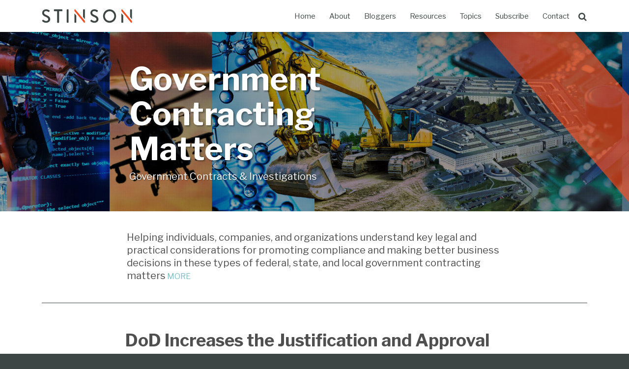

--- FILE ---
content_type: text/html; charset=UTF-8
request_url: https://www.governmentcontractingmatters.com/dod-increases-the-justification-and-approval-threshold-for-its-sole-source-contract-awards-to-8a-contractors-to-100-million/
body_size: 17120
content:
<!DOCTYPE html>


			<!--[if IE 9]>
				<html class=' lxb_af-template_tags-get_html-ie9' lang="en-US">
			<![endif]-->

			<!--[if !(IE 9)]><!-->
				<html class='' lang="en-US">
			<!--<![endif]-->
		
	<head>
				<meta charset='UTF-8' /><meta name='robots' content='index, follow, max-image-preview:large, max-snippet:-1, max-video-preview:-1' />
	<style>img:is([sizes="auto" i], [sizes^="auto," i]) { contain-intrinsic-size: 3000px 1500px }</style>
	
	<!-- This site is optimized with the Yoast SEO plugin v26.8 - https://yoast.com/product/yoast-seo-wordpress/ -->
	<title>DoD Increases the Justification and Approval Threshold for Its Sole Source Contract Awards to 8(a) Contractors to $100 Million | Government Contracting Matters</title>
	<meta name="description" content="Implementing Section 823 of the National Defense Authorization Act for Fiscal Year 2020 (NDAA FY ‘20), on July 5, 2020, the Department of Defense (DoD)" />
	<link rel="canonical" href="https://www.governmentcontractingmatters.com/dod-increases-the-justification-and-approval-threshold-for-its-sole-source-contract-awards-to-8a-contractors-to-100-million/" />
	<meta property="og:locale" content="en_US" />
	<meta property="og:type" content="article" />
	<meta property="og:title" content="DoD Increases the Justification and Approval Threshold for Its Sole Source Contract Awards to 8(a) Contractors to $100 Million" />
	<meta property="og:description" content="Implementing Section 823 of the National Defense Authorization Act for Fiscal Year 2020 (NDAA FY ‘20), on July 5, 2020, the Department of Defense (DoD)" />
	<meta property="og:url" content="https://www.governmentcontractingmatters.com/dod-increases-the-justification-and-approval-threshold-for-its-sole-source-contract-awards-to-8a-contractors-to-100-million/" />
	<meta property="og:site_name" content="Government Contracting Matters" />
	<meta property="article:published_time" content="2020-07-09T16:07:40+00:00" />
	<meta property="article:modified_time" content="2022-11-15T23:25:40+00:00" />
	<meta property="og:image" content="https://images.bannerbear.com/direct/y0aJ23zRDdqMxX4OGl/requests/000/030/637/558/0eb715rd3zL7LV75YBPpEmKay/d02c9cdd9125d867d99c1e053dc32bc9e55a7d66.png" />
	<meta property="og:image:width" content="1200" />
	<meta property="og:image:height" content="630" />
	<meta property="og:image:type" content="image/jpeg" />
	<meta name="author" content="Susan Ebner" />
	<meta name="twitter:card" content="summary_large_image" />
	<script type="application/ld+json" class="yoast-schema-graph">{"@context":"https://schema.org","@graph":[{"@type":"Article","@id":"https://www.governmentcontractingmatters.com/dod-increases-the-justification-and-approval-threshold-for-its-sole-source-contract-awards-to-8a-contractors-to-100-million/#article","isPartOf":{"@id":"https://www.governmentcontractingmatters.com/dod-increases-the-justification-and-approval-threshold-for-its-sole-source-contract-awards-to-8a-contractors-to-100-million/"},"author":[{"@id":"https://www.governmentcontractingmatters.com/#/schema/person/63d8a1565c03546db8a18b0850c994f9"}],"headline":"DoD Increases the Justification and Approval Threshold for Its Sole Source Contract Awards to 8(a) Contractors to $100 Million","datePublished":"2020-07-09T16:07:40+00:00","dateModified":"2022-11-15T23:25:40+00:00","mainEntityOfPage":{"@id":"https://www.governmentcontractingmatters.com/dod-increases-the-justification-and-approval-threshold-for-its-sole-source-contract-awards-to-8a-contractors-to-100-million/"},"wordCount":460,"keywords":["8(a) small business","Department of Defense","DFARS 206.303-1","DoD","far","J&amp;A","justification and approval","National Defense Authorization Act","NDAA","SBA","Small Business Administration","sole source"],"articleSection":["Small Business / Socioeconomic Issues","Statutes and Regulations"],"inLanguage":"en-US"},{"@type":"WebPage","@id":"https://www.governmentcontractingmatters.com/dod-increases-the-justification-and-approval-threshold-for-its-sole-source-contract-awards-to-8a-contractors-to-100-million/","url":"https://www.governmentcontractingmatters.com/dod-increases-the-justification-and-approval-threshold-for-its-sole-source-contract-awards-to-8a-contractors-to-100-million/","name":"DoD Increases the Justification and Approval Threshold for Its Sole Source Contract Awards to 8(a) Contractors to $100 Million | Government Contracting Matters","isPartOf":{"@id":"https://www.governmentcontractingmatters.com/#website"},"datePublished":"2020-07-09T16:07:40+00:00","dateModified":"2022-11-15T23:25:40+00:00","author":{"@id":"https://www.governmentcontractingmatters.com/#/schema/person/63d8a1565c03546db8a18b0850c994f9"},"description":"Implementing Section 823 of the National Defense Authorization Act for Fiscal Year 2020 (NDAA FY ‘20), on July 5, 2020, the Department of Defense (DoD)","breadcrumb":{"@id":"https://www.governmentcontractingmatters.com/dod-increases-the-justification-and-approval-threshold-for-its-sole-source-contract-awards-to-8a-contractors-to-100-million/#breadcrumb"},"inLanguage":"en-US","potentialAction":[{"@type":"ReadAction","target":["https://www.governmentcontractingmatters.com/dod-increases-the-justification-and-approval-threshold-for-its-sole-source-contract-awards-to-8a-contractors-to-100-million/"]}]},{"@type":"BreadcrumbList","@id":"https://www.governmentcontractingmatters.com/dod-increases-the-justification-and-approval-threshold-for-its-sole-source-contract-awards-to-8a-contractors-to-100-million/#breadcrumb","itemListElement":[{"@type":"ListItem","position":1,"name":"Home","item":"https://www.governmentcontractingmatters.com/"},{"@type":"ListItem","position":2,"name":"DoD Increases the Justification and Approval Threshold for Its Sole Source Contract Awards to 8(a) Contractors to $100 Million"}]},{"@type":"WebSite","@id":"https://www.governmentcontractingmatters.com/#website","url":"https://www.governmentcontractingmatters.com/","name":"Government Contracting Matters","description":"Government Contracts &amp; Investigations","potentialAction":[{"@type":"SearchAction","target":{"@type":"EntryPoint","urlTemplate":"https://www.governmentcontractingmatters.com/?s={search_term_string}"},"query-input":{"@type":"PropertyValueSpecification","valueRequired":true,"valueName":"search_term_string"}}],"inLanguage":"en-US"},{"@type":"Person","@id":"https://www.governmentcontractingmatters.com/#/schema/person/63d8a1565c03546db8a18b0850c994f9","name":"Susan Ebner","image":{"@type":"ImageObject","inLanguage":"en-US","@id":"https://www.governmentcontractingmatters.com/#/schema/person/image/f86207e33fe6d18b333cd32f112ec805","url":"https://secure.gravatar.com/avatar/c5a80d14dea980bc9eff14fc4b63de57daef3ca3552f17345b6950e5c6407aa5?s=96&d=blank&r=g","contentUrl":"https://secure.gravatar.com/avatar/c5a80d14dea980bc9eff14fc4b63de57daef3ca3552f17345b6950e5c6407aa5?s=96&d=blank&r=g","caption":"Susan Ebner"},"description":"When it comes to government contracts and litigation, Susan has deep knowledge and wide-ranging experience, and can offer seasoned counseling and effective representation in related matters. Her top priority is addressing and resolving client matters as efficiently as possible.","sameAs":["https://www.stinson.com/people-SusanEbner"],"url":"https://www.governmentcontractingmatters.com/author/susanebner/"}]}</script>
	<!-- / Yoast SEO plugin. -->


<link rel='dns-prefetch' href='//www.googletagmanager.com' />
<link rel='dns-prefetch' href='https://www.governmentcontractingmatters.com' />
<link rel="alternate" type="application/rss+xml" title="Government Contracting Matters &raquo; Feed" href="https://www.governmentcontractingmatters.com/feed/" />
<link rel="alternate" type="application/rss+xml" title="Government Contracting Matters &raquo; Comments Feed" href="https://www.governmentcontractingmatters.com/comments/feed/" />
<link rel='stylesheet' id='wp-block-library-css' href='https://www.governmentcontractingmatters.com/wp-includes/css/dist/block-library/style.min.css?ver=6.8.3' type='text/css' media='all' />
<style id='co-authors-plus-coauthors-style-inline-css' type='text/css'>
.wp-block-co-authors-plus-coauthors.is-layout-flow [class*=wp-block-co-authors-plus]{display:inline}

</style>
<style id='co-authors-plus-avatar-style-inline-css' type='text/css'>
.wp-block-co-authors-plus-avatar :where(img){height:auto;max-width:100%;vertical-align:bottom}.wp-block-co-authors-plus-coauthors.is-layout-flow .wp-block-co-authors-plus-avatar :where(img){vertical-align:middle}.wp-block-co-authors-plus-avatar:is(.alignleft,.alignright){display:table}.wp-block-co-authors-plus-avatar.aligncenter{display:table;margin-inline:auto}

</style>
<style id='co-authors-plus-image-style-inline-css' type='text/css'>
.wp-block-co-authors-plus-image{margin-bottom:0}.wp-block-co-authors-plus-image :where(img){height:auto;max-width:100%;vertical-align:bottom}.wp-block-co-authors-plus-coauthors.is-layout-flow .wp-block-co-authors-plus-image :where(img){vertical-align:middle}.wp-block-co-authors-plus-image:is(.alignfull,.alignwide) :where(img){width:100%}.wp-block-co-authors-plus-image:is(.alignleft,.alignright){display:table}.wp-block-co-authors-plus-image.aligncenter{display:table;margin-inline:auto}

</style>
<link rel='stylesheet' id='contact-form-7-css' href='https://www.governmentcontractingmatters.com/wp-content/plugins/contact-form-7/includes/css/styles.css?ver=6.1.3' type='text/css' media='all' />
<link rel='stylesheet' id='fontawesome-css' href='https://www.governmentcontractingmatters.com/wp-content/plugins/lxb-font-awesome/css/font-awesome.css?ver=4.7' type='text/css' media='all' />
<link rel='stylesheet' id='lxb_af-enqueue-sass-front-css' href='https://www.governmentcontractingmatters.com/wp-content/themes/lxb-apple-fritter/css/front.css?ver=11.3.6' type='text/css' media='all' />
<script type="text/javascript" src="https://www.governmentcontractingmatters.com/wp-includes/js/jquery/jquery.min.js?ver=3.7.1" id="jquery-core-js"></script>
<script type="text/javascript" src="https://www.governmentcontractingmatters.com/wp-includes/js/jquery/jquery-migrate.min.js?ver=3.4.1" id="jquery-migrate-js"></script>
<script type="text/javascript" src="https://www.governmentcontractingmatters.com/wp-content/themes/lxb-apple-fritter/js/script.js?ver=11.3.6" id="lxb_af-enqueue-script-js"></script>
<script type="text/javascript" src="https://www.googletagmanager.com/gtag/js?id=G-VZ3C8508SB" id="gtm_script-js" async="async" data-wp-strategy="async"></script>
<script type="text/javascript" src="https://www.governmentcontractingmatters.com/wp-content/plugins/lxb-dashboard-analytics/js/config.js?ver=1" id="gtm_config-js" async="async" data-wp-strategy="async"></script>
<link rel="https://api.w.org/" href="https://www.governmentcontractingmatters.com/wp-json/" /><link rel="alternate" title="JSON" type="application/json" href="https://www.governmentcontractingmatters.com/wp-json/wp/v2/posts/1812" /><link rel='shortlink' href='https://www.governmentcontractingmatters.com/?p=1812' />
<link rel="alternate" title="oEmbed (JSON)" type="application/json+oembed" href="https://www.governmentcontractingmatters.com/wp-json/oembed/1.0/embed?url=https%3A%2F%2Fwww.governmentcontractingmatters.com%2Fdod-increases-the-justification-and-approval-threshold-for-its-sole-source-contract-awards-to-8a-contractors-to-100-million%2F" />
<link rel="alternate" title="oEmbed (XML)" type="text/xml+oembed" href="https://www.governmentcontractingmatters.com/wp-json/oembed/1.0/embed?url=https%3A%2F%2Fwww.governmentcontractingmatters.com%2Fdod-increases-the-justification-and-approval-threshold-for-its-sole-source-contract-awards-to-8a-contractors-to-100-million%2F&#038;format=xml" />
<style class='lxb_af-inline_css'> body { background-position: right -15px; }  body { background-repeat: no-repeat; }  body { background-size: initial; } 
									@media ( max-width : 770px ) {
										body {
											background-image: none;
										}
									}
								 body { color: rgb(79, 79, 79); }  .lxb_af-slider .glider-prev,.lxb_af-slider .glider-next,.lxb_af-slider .glider-prev:focus,.lxb_af-slider .glider-next:focus,a,html body.lxb_af-is_maple_bar .LXB_Maple_Bar_Templating-get_memberships_abc a,html body.lxb_af-is_maple_bar .LXB_Maple_Bar_Templating-get_sources_abc a,html body.lxb_af-is_maple_bar .LXB_Maple_Bar_Templating-get_membership_author_abc_by_id a,html body.lxb_af-is_maple_bar .LXB_Maple_Bar_Templating-get_source_author_abc_by_id a,.lxb_af .mejs-controls .mejs-time-rail .mejs-time-current { color: rgb(239, 78, 34); }  html body.lxb_af-is_maple_bar .LXB_Maple_Bar_Templating-get_sources_abc a:after,html body.lxb_af-is_maple_bar .LXB_Maple_Bar_Templating-get_memberships_abc a:after,html body.lxb_af-is_maple_bar .LXB_Maple_Bar_Templating-get_membership_author_abc_by_id a:after,html body.lxb_af-is_maple_bar .LXB_Maple_Bar_Templating-get_source_author_abc_by_id a:after,.lxb_af .mejs-controls .mejs-horizontal-volume-slider .mejs-horizontal-volume-current,html body .glider-dot.active { background-color: rgb(239, 78, 34); }  .lxb_af-slider .glider-dot.active { background-color: rgb(239, 78, 34); }  a:focus img { outline-color: rgb(239, 78, 34); }  .lxb_af-globals-fonts-pairing-source_sans_source_serif blockquote { border-color: rgb(239, 78, 34); }  .lxb_af-nav_walker-item-has_hash_link:hover > a,a:hover,a:active,.current-menu-item > a,.lxb_af-slider .glider-prev:hover,.lxb_af-slider .glider-next:hover { color: rgb(118, 187, 193); }  a:focus { outline-color: rgb(118, 187, 193); }  .lxb_af-accent-color,a.lxb_af-accent-color { color: rgb(118, 187, 193); }  .lxb_af-accent-background_color { background-color: rgb(118, 187, 193); }  body { background-color: rgb(61, 70, 68); }  .lxb_af-grid-display-table .lxb_af-hamburger_parent-is_open .lxb_af-nav_walker-item,.lxb_af-hamburger_parent-is_open .lxb_af-widget:not( :last-child ) { border-color: #dddddd; }  .lxb_af-template_tags-get_archive_intro,.lxb_af-maple_bar_template_tags-get_archive_intro,.search-results .lxb_af-panel-main .lxb_af-template_tags-get_archive_intro-search-title,.search-results .lxb_af-panel-main .lxb_af-maple_bar_template_tags-get_archive_intro-search-title,.lxb_af-has_search_in_main .lxb_af-panel-main .lxb_af-template_tags-get_no_posts_found-sorry,.lxb_af-template_tags-get_archives_forms-is_404,.lxb_af-template_tags-get_no_posts_found-sorry,.lxb_af-loop > .lxb_af-template_tags-get_breadcrumbs,.lxb_af-template_tags-get_taxonomy_archive-row,.lxb_af-template_tags-get_taxonomy_archive-cell,.lxb_af-post_footer .lxb_af-template_tags-get_post_nascar:not( :last-child ),.lxb_af-post,.lxb_af-post.lxb_af-not_card,.lxb_af-post .lxb_dga_users_table td,.lxb_af-advanced_categories-get_posts .lxb_af-advanced_categories-get_posts-post,html body.lxb_af-is_wide .lxb_af-post-border,html body.lxb_af-is_maple_bar.author .lxb_af-maple_bar_template_tags-get_author_profile_sidebar-main-box,html body.lxb_af-is_maple_bar.author h4.lxb_af-before_loop_author { border-color: rgb(118, 187, 193); }  body .lxb_af-template_tags-get_post_nascar a,body .lxb_af-template_tags-get_post_nascar a:hover { color: rainbow; }  body .lxb_dga_user_social a,body .lxb_dga_user_social a:hover,.lxb_af-template_tags-get_author_bio_box .lxb_af-template_tags-get_user_nascar a,.lxb_af-template_tags-get_author_bio_box .lxb_af-template_tags-get_user_nascar a:hover,.author .lxb_af-template_tags-get_user_nascar a,.author .lxb_af-template_tags-get_user_nascar a:hover { color: rainbow; }  a.lxb_af-template_tags-get_pagination-button { color: #ffffff; }  a.lxb_af-template_tags-get_pagination-button { background-color: rgb(118, 187, 193); }  a.lxb_af-template_tags-get_pagination-button:hover { background-color: rgb(50, 70, 95); }  .lxb_mct_subscribe_widget_form [type="submit"] { color: #ffffff; }  .lxb_mct_subscribe_widget_form [type="submit"] { background-color: rgb(118, 187, 193); }  .lxb_mct_subscribe_widget_form [type="submit"]:hover { background-color: rgb(50, 70, 95); }  .wpcf7 [type="submit"] { color: #ffffff; }  .wpcf7 [type="submit"] { background-color: rgb(118, 187, 193); }  .wpcf7 [type="submit"]:hover { background-color: rgb(50, 70, 95); }  .lxb_af-panel-header { background-image:  url( https://www.governmentcontractingmatters.com/wp-content/uploads/sites/853/2022/06/mast-bg-v8-scaled.jpg ) ; }  .lxb_af-panel-header { background-position: center; }  .lxb_af-panel-header { background-size: cover; }  .lxb_af-panel-header { background-repeat: no-repeat; }  .lxb_af-widgets-top_stripe { position: fixed; }  .lxb_af-widgets-top_stripe { color: rgb(60, 70, 68); }  .lxb_af-widgets-top_stripe .lxb_af-slider .glider-prev,.lxb_af-widgets-top_stripe .lxb_af-slider .glider-next,.lxb_af-widgets-top_stripe .lxb_af-slider .glider-prev:focus,.lxb_af-widgets-top_stripe .lxb_af-slider .glider-next:focus,.lxb_af-widgets-top_stripe a { color: rgb(60, 70, 68); }  .lxb_af-widgets-top_stripe .lxb_af-slider .glider-dot.active { background-color: rgb(60, 70, 68); }  .lxb_af-widgets-top_stripe .lxb_af-nav_walker-item-has_hash_link:hover > a,.lxb_af-widgets-top_stripe a:hover,.lxb_af-widgets-top_stripe a:active,.lxb_af-widgets-top_stripe .current-menu-item > a,.lxb_af-widgets-top_stripe .lxb_af-slider .glider-prev:hover,.lxb_af-widgets-top_stripe .lxb_af-slider .glider-next:hover { color: rgb(239, 78, 34); }  .lxb_af-widgets-top_stripe a:focus { outline-color: rgb(239, 78, 34); }  .lxb_af-widgets-top_stripe,.lxb_af-widgets-top_stripe .lxb_af-sub_menu.lxb_af-reveal-to_visual { background-color: #ffffff; }  .lxb_af-widgets-top_stripe { border-width: px; }  .lxb_af-widgets-top_stripe { box-shadow: 0 0 12px 0 rgba(0,0,0,0.2);; }  .lxb_af-widgets-top_stripe a { text-decoration: none; }  .lxb_af-widgets-masthead { min-height: px; }  .lxb_af-widgets-masthead { border-width: px; }  .lxb_af-widgets-masthead { background-image:  url( https://www.governmentcontractingmatters.com/wp-content/uploads/sites/853/2022/06/mast-v13-trans.png ) ; }  .lxb_af-widgets-masthead { background-position: top right; }  .lxb_af-widgets-masthead { background-size: cover; }  .lxb_af-widgets-masthead a { text-decoration: none; }  .lxb_af-widgets-bottom_stripe { border-width: px; }  .lxb_af-widgets-bottom_stripe a { text-decoration: none; } 
									@media ( max-width : 770px ) {
										.lxb_af-widgets-bottom_stripe {
											background-image: none;
										}
									}
								 .lxb_af-card,.lxb_af-panel-main { background-color: rgb(255, 255, 255); }  .lxb_af-card,.lxb_af-panel-main { border-width: px; }  .lxb_af-widgets-sidebar a { text-decoration: none; }  .lxb_af-widgets-sidebar { border-top: none !important; }  .lxb_af-widgets-sidebar { border-right: none !important; }  .lxb_af-widgets-sidebar { border-bottom: none !important; }  .lxb_af-widgets-sidebar { border-style: solid; }  .lxb_af-widgets-sidebar { border-width: 1px; }  .lxb_af-widgets-sidebar { border-color: #dddddd; }  a.lxb_af-template_tags-get_linked_post_title-link { color: rgb(50, 70, 95); }  a.lxb_af-template_tags-get_linked_post_title-link:hover { color: rgb(118, 187, 193); }  a.lxb_af-template_tags-get_linked_post_title-link:focus { outline-color: rgb(118, 187, 193); }  .lxb_af-template_tags-get_author_bio_box .lxb_af-template_tags-get_author-linked_avatar { width: px; }  .lxb_af-template_tags-get_author_bio_boxes { background-color: rgb(235, 238, 239); }  .lxb_af-widgets-main_header .lxb_af-slider .glider-prev,.lxb_af-widgets-main_header .lxb_af-slider .glider-next,.lxb_af-widgets-main_header .lxb_af-slider .glider-prev:focus,.lxb_af-widgets-main_header .lxb_af-slider .glider-next:focus,.lxb_af-widgets-main_header a { color: rgb(118, 187, 193); }  .lxb_af-widgets-main_header .lxb_af-slider .glider-dot.active { background-color: rgb(118, 187, 193); }  .lxb_af-widgets-main_header .lxb_af-nav_walker-item-has_hash_link:hover > a,.lxb_af-widgets-main_header a:hover,.lxb_af-widgets-main_header a:active,.lxb_af-widgets-main_header .current-menu-item > a,.lxb_af-widgets-main_header .lxb_af-slider .glider-prev:hover,.lxb_af-widgets-main_header .lxb_af-slider .glider-next:hover { color: rgb(50, 69, 95); }  .lxb_af-widgets-main_header a:focus { outline-color: rgb(50, 69, 95); }  .lxb_af-widgets-main_header a { text-decoration: none; }  .lxb_af-widgets-main_header { border-top: none !important; }  .lxb_af-widgets-main_header { border-right: none !important; }  .lxb_af-widgets-main_header { border-left: none !important; }  .lxb_af-widgets-main_header { border-style: solid; }  .lxb_af-widgets-main_header { border-width: 1px; }  .lxb_af-widgets-main_header { border-color: rgb(61, 70, 68); } 
											#lxb_af-widgets-home_page_featured { padding :  ; }
										 .lxb_af-widgets-home_page_featured a { text-decoration: none; }  .lxb_af-widgets-home_page_featured { border-width: px; } 
											html body .lxb_af-page .lxb_af-loop .lxb_af-widgets.lxb_af-widgets-interstitial { padding : 60px 30px ; }
										
											/* large */
											@media ( min-width : 900px ) {
												html body .lxb_af-page .lxb_af-loop .lxb_af-widgets.lxb_af-widgets-interstitial { padding :  ; }
											}
										
											/* medium */
											@media ( max-width : 900px ) and ( min-width : 770px ) {
												html body .lxb_af-page .lxb_af-loop .lxb_af-widgets.lxb_af-widgets-interstitial { padding :  ; }
											}
										
											/* small */
											@media ( max-width : 770px ) {
												html body .lxb_af-page .lxb_af-loop .lxb_af-widgets.lxb_af-widgets-interstitial { padding :  ; }
											}
										 .lxb_af-widgets-interstitial { color: rgb(50, 69, 95); }  .lxb_af-widgets-interstitial a { text-decoration: none; }  .lxb_af-box-full.lxb_af-widgets-interstitial,.lxb_af-box-constrained.lxb_af-widgets-interstitial .lxb_af-interstitial-inner_wrapper { background-color: rgb(196, 230, 235); }  .lxb_af-box-full.lxb_af-widgets-interstitial,.lxb_af-box-constrained.lxb_af-widgets-interstitial .lxb_af-interstitial-inner_wrapper { border-width: px; }  .lxb_af-widgets-main_footer a { text-decoration: none; }  .lxb_af-widgets-main_footer { border-width: px; }  .lxb_af-panel-footer { color: rgb(255, 255, 255); }  .lxb_af-panel-footer .lxb_af-slider .glider-prev,.lxb_af-panel-footer .lxb_af-slider .glider-next,.lxb_af-panel-footer .lxb_af-slider .glider-prev:focus,.lxb_af-panel-footer .lxb_af-slider .glider-next:focus,.lxb_af-panel-footer a { color: rgb(118, 187, 193); }  .lxb_af-panel-footer .lxb_af-slider .glider-dot.active { background-color: rgb(118, 187, 193); }  .lxb_af-panel-footer a:hover,.lxb_af-panel-footer a:active,.lxb_af-panel-footer .current-menu-item > a,.lxb_af-panel-footer .lxb_af-slider .glider-prev:hover,.lxb_af-panel-footer .lxb_af-slider .glider-next:hover { color: rgb(196, 230, 235); }  .lxb_af-panel-footer a:focus { outline-color: rgb(196, 230, 235); }  .lxb_af-panel-footer { background-color: rgb(48, 54, 52); }  .lxb_af-trailer { border-width: px; }  .lxb_af-widgets-trailer_top a { text-decoration: none; }  .lxb_af-widgets-trailer_top { border-width: px; }  .lxb_af-widgets-trailer_contact a { text-decoration: none; }  .lxb_af-widgets-trailer_extras a { text-decoration: none; }  .lxb_af-widgets-colophon a { text-decoration: none; }  .lxb_af-widgets-colophon { border-right: none !important; }  .lxb_af-widgets-colophon { border-bottom: none !important; }  .lxb_af-widgets-colophon { border-left: none !important; }  .lxb_af-widgets-colophon { border-style: solid; }  .lxb_af-widgets-colophon { border-width: 1px; }  .lxb_af-widgets-colophon { border-color: rgb(78, 78, 78); }  body .lxb_af-post_content p.is-style-callout { background-color: #f2f2f2; }  body .lxb_af-post_content p.is-style-callout { color: #000; }  body .lxb_af-post_content ol.is-style-callout,body .lxb_af-post_content ul.is-style-callout { background-color: #f2f2f2; }  body .lxb_af-post_content ol.is-style-callout,body .lxb_af-post_content ul.is-style-callout { color: #000; }  .wp-block-button.is-style-warning .wp-block-button__link { background-color: #cc0000; }  .lxb_af-post_content button.is-style-warning .wp-block-button__link { color: #FFF; } </style>
			<!-- Added by lxb_af-typekit-style -->	
			<style>.lxb_af-header_text,h1,h2,h3,h4,h5,h6,dt,nav,.lxb_af-button,button,input[type='submit'] { font-family: 'Libre Franklin', Verdana, Arial }.lxb_af-body_text, .lxb_af-accent-body_text, nav.lxb_af-template_tags-get_breadcrumbs, body { font-family: 'Libre Franklin', Verdana, Arial }</style>
		
				
			<link rel='preconnect' href='https://fonts.gstatic.com' crossorigin />
			<link rel='preload' as='style' href='https://fonts.googleapis.com/css?family=Libre+Franklin%3A400%2C400i%2C700%2C700i&display=swap' />
		
				<link data-lxb_af_media_switch='all' rel='stylesheet' href='https://fonts.googleapis.com/css?family=Libre+Franklin%3A400%2C400i%2C700%2C700i&display=swap' media='print'>
			
			<style>
				.mc_website, body .main .mc_website {
					border: 0 !important;
					clip: rect( 1px, 1px, 1px, 1px );
					height: 0 !important;
					overflow: hidden !important;
					padding: 0 !important;
					position: absolute !important;
					width: 0 !important;
				}
				
				.screen-reader-text {
					clip: rect( 1px, 1px, 1px, 1px );
					height: 1px;
					overflow: hidden;
					position: absolute !important;
					width: 1px;
				}
			</style>
		<link rel="icon" href="https://www.governmentcontractingmatters.com/wp-content/uploads/sites/853/2022/02/cropped-cropped-siteicon-32x32.png" sizes="32x32" />
<link rel="icon" href="https://www.governmentcontractingmatters.com/wp-content/uploads/sites/853/2022/02/cropped-cropped-siteicon-192x192.png" sizes="192x192" />
<link rel="apple-touch-icon" href="https://www.governmentcontractingmatters.com/wp-content/uploads/sites/853/2022/02/cropped-cropped-siteicon-180x180.png" />
<meta name="msapplication-TileImage" content="https://www.governmentcontractingmatters.com/wp-content/uploads/sites/853/2022/02/cropped-cropped-siteicon-270x270.png" />
<meta name="viewport" content="width=device-width, initial-scale=1" /><link rel="profile" href="//gmpg.org/xfn/11"><script id='LXB_DBA_Localize' type='application/json'>{"subsite_measurement_id":"G-VZ3C8508SB","network_measurement_id":0,"needs_consent":false}</script>			<style>
				.lxb_accordion_links_icon_widget-links-rainbow [class*='twitter']   { color: #1E3050; }
				.lxb_accordion_links_icon_widget-links-rainbow [class*='facebook']  { color: #3b5998; }
				.lxb_accordion_links_icon_widget-links-rainbow [class*='google']    { color: #dd4b39; }
				.lxb_accordion_links_icon_widget-links-rainbow [class*='linkedin']  { color: #007bb6; }
				.lxb_accordion_links_icon_widget-links-rainbow [class*='flickr']    { color: #ff0084; }
				.lxb_accordion_links_icon_widget-links-rainbow [class*='instagram'] { color: #3f729b; }
				.lxb_accordion_links_icon_widget-links-rainbow [class*='pinterest'] { color: #c92228; }
				.lxb_accordion_links_icon_widget-links-rainbow [class*='youtube']   { color: #bb0000; }

				.lxb_accordion_links_icon_widget-links-black .lxb_accordion_links_icon_widget-link > * { color: black; }
				.lxb_accordion_links_icon_widget-links-white .lxb_accordion_links_icon_widget-link > * { color: white; }

				.lxb_accordion_links_icon_widget-sr_only {
					position: absolute;
					width: 1px;
					height: 1px;
					padding: 0;
					margin: -1px;
					overflow: hidden;
					clip: rect(0,0,0,0);
					border: 0;
				}

			</style>
		<style type='text/css' > 
			.lxb_af-lexblog_credit-widget-link,
			.lxb_af-lexblog_credit-widget-link:hover {
				color: rgb(255, 255, 255) !important;
			} </style><style type='text/css' > #lxb_af-marquee-3 h1.lxb_af-marquee-widget-title { font-size: 65px;}
				@media ( max-width : 580px ) {
						#lxb_af-marquee-3 h1.lxb_af-marquee-widget-title {
							font-size: 52px;
						}
					}
			
				@media ( max-width : 400px ) {
						#lxb_af-marquee-3 h1.lxb_af-marquee-widget-title {
							font-size: 41.6px;
						}
					}
			#lxb_af-marquee-3 p.lxb_af-marquee-widget-tagline { font-size: 20px;}
				@media ( max-width : 580px ) {
						#lxb_af-marquee-3 p.lxb_af-marquee-widget-tagline {
							font-size: 16px;
						}
					}
			
				@media ( max-width : 400px ) {
						#lxb_af-marquee-3 p.lxb_af-marquee-widget-tagline {
							font-size: 16px;
						}
					}
			 </style><style type='text/css' > 
					@media( min-width : 770px ) {
						#lxb_af-nav-3 .lxb_af-nav_walker-item-link { font-size: 15px; }
					}
				
					@media( min-width : 770px ) {
						#lxb_af-nav-3 nav > .lxb_af-nav_walker-item:not( :first-child ) { margin-left: 14px; }
						#lxb_af-nav-3 nav > .lxb_af-nav_walker-item:not( :last-child ) { margin-right: 14px; }						
					}
				 </style><style type='text/css' >  </style><script id='LXB_AF_Breakpoints' type='application/json'>{"full_bleed":1710,"max":1100,"large":900,"medium":770,"small":580,"xsmall":400,"min":320}</script><style type='text/css' > 
									/* global, with legacy media query */
									@media ( min-width : 770px ) {
										#archives-5 {  padding : 0px ;  }
									}
								
									/* global, with legacy media query */
									@media ( min-width : 770px ) {
										#categories-5 {  padding : 0px 0px 30px 0px ;  }
									}
								
									/* global, with legacy media query */
									@media ( min-width : 770px ) {
										#lxb_af-divider-4 {  padding : 40px 0px 0px ;  }
									}
								
									/* global, with legacy media query */
									@media ( min-width : 770px ) {
										#lxb_af-marquee-3 {  padding : 25px 0px 25px 178px ;  }
									}
								
								/* small */
								@media ( max-width : 770px ) {
									#lxb_af-marquee-3 {  padding : 40px 20px ;  }
								}
							
								/* global */
								#lxb_af-page_getter-10 .lxb_af-widget_title {  font-size : 19px ;  }
							
								/* global */
								#lxb_af-widget_area_title-3 .lxb_af-widget_area_title-widget-title-group {  font-size : 22px ;  }
							
								/* global */
								#lxb_af-widget_area_title-5 .lxb_af-widget_area_title-widget-title-group {  font-size : 18px ;  }
							 </style>	</head>
	
		<body class="wp-singular post-template-default single single-post postid-1812 single-format-standard wp-embed-responsive wp-theme-lxb-apple-fritter lxb_af-is_front_end lxb_af-content-width-740 lxb_af-is_first_page lxb_af-is_paginationed_page lxb_af-user_is_not_priveleged lxb_af-is_not_cards lxb_af-is_not_magazine lxb_af-is_single_column lxb_af-globals-design-post_share_icon_color_scheme-rainbow lxb_af-globals-design-author_follow_icon_color_scheme-rainbow lxb_af-globals-fonts-pairing-libre_franklin lxb_af-header-top_stripe-vertical_whitespace-500 lxb_af-header-top_stripe-position-fixed lxb_af-header-top_stripe-drop_shadow-rgba00002 lxb_af-header-masthead-widget_layout-default lxb_af-header-bottom_stripe-widget_layout-grid lxb_af-main-layout_design-byline_last_sep- lxb_af-main-layout_design-archive_header-loop lxb_af-main-content-breadcrumbs-hide_breadcrumbs lxb_af-main-content-post_byline_href-author_archive lxb_af-main-content-categories-post_footer lxb_af-main-content-nascar-in_post_footerindex_after_post lxb_af-main-content-nascar_which_links-emailtwitterfacebooklinkedinprint lxb_af-main-content-post_author_bio_box-1 lxb_af-main-content-related_posts-1 lxb_af-main-content-related_posts_section_title-RelatedPosts lxb_af-main-home_page_featured-box-constrained lxb_af-main-interstitial-padding-60px30px lxb_af-main-interstitial-which_templates-indexsingle-post lxb_af-main-interstitial-after_which_paragraph-after lxb_af-main-main_footer-widget_layout-grid lxb_af-footer-trailer_contact-align-left lxb_af-footer-trailer_contact-width-311 lxb_af-footer-trailer_extras-align-right lxb_af-footer-trailer_extras-width-811 lxb_af-blocks-core_paragraph-callout_bg-f2f2f2 lxb_af-blocks-core_paragraph-callout_text-000 lxb_af-blocks-core_list-callout_bg-f2f2f2 lxb_af-blocks-core_list-callout_text-000 lxb_af-blocks-core_button-warning_button_bg-cc0000 lxb_af-blocks-core_button-warning_button_text-FFF lxb_af-lxb_ogre-design-byline-hide_byline  has_support_pin " >

		<!-- before wp_body_open -->
				<!-- after wp_body_open -->

				<a class='screen-reader-text lxb_af-template_tags-get_skip_link' href='#lxb_af-loop'>Skip to content</a>
				<div class='lxb_af-page' >

						<header role='banner' class='lxb_af lxb_af-background_image-2241 lxb_af-background_position-center lxb_af-background_repeat-no-repeat lxb_af-background_size-cover lxb_af-box-full lxb_af-panel lxb_af-panel-header lxb_af-grid-parade'>
				
			<div  id='lxb_af-widgets-top_stripe' class='lxb_af lxb_af-box-full lxb_af-drop_shadow-rgba0-0-02 lxb_af-position-fixed lxb_af-text_decoration-none lxb_af-vertical_whitespace-500 lxb_af-widgets lxb_af-widgets-top_stripe lxb_af-grid-parade lxb_af-grid-display-table     lxb_af-hamburger_grandparent lxb_af-hamburger_grandparent-is_closed lxb_af-has_bg  '>
				<div class='lxb_af-top_stripe-inner_wrapper lxb_af-inner_wrapper lxb_af-grid-clear lxb_af-hamburger_parent lxb_af-hamburger_parent-is_closed'>
					<section id="lxb_af-hamburger-3" class="lxb_af-widget lxb_af-hamburger lxb_af-grid-display-table_cell lxb_af-widgets-top_stripe-widget lxb_af-hamburger-position-right lxb_af-hide_edit_shortcut" ><h3 class='lxb_af-hamburger-widget-toggle-title lxb_af-hamburger-widget-toggle-position-right'><a aria-label='Menu' aria-expanded='false' class='lxb_af-hamburger-widget-toggle lxb_af-toggle lxb_af-hide-gt-medium lxb_af-toggle-is_closed' href='#'><span class='lxb_af-hamburger-widget-toggle_icon icon-reorder lxb_af-hamburger-widget-toggle_icon-size_500'></span> <span class='lxb_af-hamburger-widget-toggle_label lxb_af-hamburger-widget-toggle_label-icon-reorder screen-reader-text' style='font-size: 11px' >Menu</span></a></h3></section><section id="lxb_af-firm_credit-7" class="lxb_af-widget lxb_af-firm_credit lxb_af-grid-display-table_cell lxb_af-widgets-top_stripe-widget lxb_af-is_not_hamburger lxb_af-has_hamburger_sibling lxb_af-is_stuck_to_hamburger lxb_af-hamburger-position-right lxb_af-text_align-left lxb_af-grid-width-3_of_10" ><div class='lxb_af-firm_credit-widget-logo-wrap'><a class='lxb_af-client-get_linked_logo lxb_af-client-get_linked_logo-firm_credit-widget lxb_af-client-get_linked_logo-firm_credit-widget-style-left'   href='https://www.stinson.com/'><img  loading='lazy' decoding='async'  width='184' height='29' class='lxb_af-client-get_logo' src='https://www.governmentcontractingmatters.com/wp-content/uploads/sites/853/2022/02/stinson-logo-color.svg' alt='Stinson LLP logo' srcset='' sizes='( max-width: 770px ) calc( 100vw - 30px ), 184px'></a></div></section><section id="lxb_af-nav-3" class="lxb_af-widget lxb_af-nav lxb_af-grid-display-table_cell lxb_af-widgets-top_stripe-widget lxb_af-is_not_hamburger lxb_af-has_hamburger_sibling lxb_af-hide-lt-medium lxb_af-is_not_stuck_to_hamburger lxb_af-is_neither_hamburger_nor_stuck_to_hamburger lxb_af-text_align-right lxb_af-grid-width-7_of_10" ><nav aria-label="primary" class="lxb_af-nav-widget lxb_af-nav-widget-primary" style="  text-transform: capitalize;  "><span class=' menu-item menu-item-type-custom menu-item-object-custom lxb_af-nav_walker-item '><a  href='/'  class='lxb_af-nav_walker-item-link lxb_af-nav_walker-item-text_link  '>Home</a></span><span class=' menu-item menu-item-type-post_type menu-item-object-page lxb_af-nav_walker-item '><a  href='https://www.governmentcontractingmatters.com/about/'  class='lxb_af-nav_walker-item-link lxb_af-nav_walker-item-text_link  '>About</a></span><span class=' menu-item menu-item-type-post_type menu-item-object-page lxb_af-nav_walker-item '><a  href='https://www.governmentcontractingmatters.com/bloggers/'  class='lxb_af-nav_walker-item-link lxb_af-nav_walker-item-text_link  '>Bloggers</a></span><span class=' menu-item menu-item-type-post_type menu-item-object-page lxb_af-nav_walker-item '><a  href='https://www.governmentcontractingmatters.com/resources/'  class='lxb_af-nav_walker-item-link lxb_af-nav_walker-item-text_link  '>Resources</a></span><span class=' menu-item menu-item-type-post_type menu-item-object-page lxb_af-nav_walker-item '><a  href='https://www.governmentcontractingmatters.com/topics/'  class='lxb_af-nav_walker-item-link lxb_af-nav_walker-item-text_link  '>Topics</a></span><span class=' menu-item menu-item-type-post_type menu-item-object-page lxb_af-nav_walker-item '><a  href='https://www.governmentcontractingmatters.com/subscribe/'  class='lxb_af-nav_walker-item-link lxb_af-nav_walker-item-text_link  '>Subscribe</a></span><span class=' menu-item menu-item-type-post_type menu-item-object-page lxb_af-nav_walker-item '><a  href='https://www.governmentcontractingmatters.com/contact/'  class='lxb_af-nav_walker-item-link lxb_af-nav_walker-item-text_link  '>Contact</a></span></nav></section><section id="lxb_af-skinny_search-3" class="lxb_af-widget lxb_af-skinny_search lxb_af-grid-display-table_cell lxb_af-widgets-top_stripe-widget lxb_af-is_not_hamburger lxb_af-has_hamburger_sibling lxb_af-hide-lt-medium lxb_af-is_not_stuck_to_hamburger lxb_af-is_neither_hamburger_nor_stuck_to_hamburger lxb_af-hide_edit_shortcut" >

            	<span class='lxb_af-skinny_search-controller-wrap'><a href='#' class='lxb_af-skinny_search-controller'><span class='icon-search'></span> <span class='lxb_af-hide-gt-medium'>Search</span></a></span>
           		<form method='get' class='lxb_af-skinny_search overlay' data-controller='lxb_af-skinny_search-controller' data-closer='lxb_af-skinny_search-closer' action='https://www.governmentcontractingmatters.com' role='search'>
                	<a href='#' class='lxb_af-skinny_search-closer'><span class='icon-close'></span> <span class='screen-reader-text'>Close</span></a>
                	<div class='lxb_af-skinny_search-inner inner'>
                		<div class='lxb_af-skinny_search-fieldset'>
                			<span class='icon-search'></span>
                    		
				<label class='screen-reader-text' for='lxb_af-s-761548'>Enter Search Terms</label>
				
			<!--[if IE 9]>
				<input class='lxb_af-template_tags-get_search_form-search' type='search' id='lxb_af-s-761548' value='Enter Search Terms' name='s'>
			<![endif]-->
		
				
			<!--[if !(IE 9)]><!-->
				<input class='lxb_af-template_tags-get_search_form-search' type='search' placeholder='Enter Search Terms' id='lxb_af-s-761548'  name='s'>
			<!--<![endif]-->
		
		
                    	</div>
                    	<div class='lxb_af-skinny_search-fieldset'>
                    		<button class='lxb_af-template_tags-get_search_form-submit lxb_af-button' value='Search'>Search </button>
                    	</div>
               	 	</div>
           	 	</form>
        	</section>
				</div>
			</div>
						
			<div  id='lxb_af-widgets-masthead' class='lxb_af lxb_af-box-full lxb_af-hide_from_media- lxb_af-min_height- lxb_af-position- lxb_af-text_decoration-none lxb_af-widget_layout-default lxb_af-widgets lxb_af-widgets-masthead lxb_af-grid-parade lxb_af-grid-display-normal     lxb_af-not_hamburger_grandparent lxb_af-has_no_bg  '>
				<div class='lxb_af-masthead-inner_wrapper lxb_af-inner_wrapper lxb_af-grid-clear '>
					<section id="lxb_af-marquee-3" class="lxb_af-widget lxb_af-marquee lxb_af-widgets-masthead-widget lxb_af-is_not_hamburger lxb_af-has_no_hamburger_sibling lxb_af-grid-align-left lxb_af-text_align-left lxb_af-padding-25px 0px 25px 178px lxb_af-grid-width-7_of_10" >
				<div class='lxb_af-marquee-widget-title_tagline_wrap lxb_af-marquee-widget-title_tagline_wrap-bottom '>
					
			<h1 style=' text-shadow : 2px 2px 3px rgba(0, 0, 0, 0.4); ' class='lxb_af-marquee-widget-title lxb_af-marquee-widget-title-has_logo- lxb_af-header_text accent_parent-lxb_af-header_text lxb_af-accent_parent- lxb_af-accent_parent-lxb_af-header_text lxb_af-accent_parent- lxb_af-accent_parent-color lxb_af-header-bold lxb_af-header-bold'>
				<a style=' color:#ffffff; ' class='lxb_af-marquee-widget-title-link' href='https://www.governmentcontractingmatters.com'>Government Contracting Matters</a>
			</h1>
		
					<p style=' text-shadow : 1px 1px 2px rgba(0, 0, 0, 0.4);   color:#ffffff; ' class='lxb_af-marquee-widget-tagline lxb_af-marquee-widget-tagline-has_logo- lxb_af-accent-light lxb_af-body_text'>Government Contracts &amp; Investigations</p>
				</div>
			</section>
				</div>
			</div>
									</header>

						<main role="main" class="lxb_af lxb_af-archive_header-loop lxb_af-background_color-rgb255-255 lxb_af-box-full lxb_af-byline_last_sep- lxb_af-panel lxb_af-panel-main">

								
			<header  id='lxb_af-widgets-main_header' class='lxb_af lxb_af-box-constrained lxb_af-text_decoration-none lxb_af-widgets lxb_af-widgets-main_header lxb_af-grid-parade lxb_af-grid-display-table     lxb_af-not_hamburger_grandparent lxb_af-has_no_bg  '>
				<div class='lxb_af-main_header-inner_wrapper lxb_af-inner_wrapper lxb_af-grid-clear '>
					<section id="custom_html-5" class="widget_text lxb_af-widget custom_html lxb_af-grid-display-table_cell lxb_af-widgets-main_header-widget lxb_af-is_not_hamburger lxb_af-has_no_hamburger_sibling lxb_af-grid-align-left lxb_af-text_align-left lxb_af-grid-width-8_of_11" ><div class="textwidget custom-html-widget"><p style="font-size:20px; line-height:1.3em;">
Helping individuals, companies, and organizations understand key legal and practical considerations for promoting compliance and making better business decisions in these types of federal, state, and local government contracting matters<a href="/about/" style="vertical-align: baseline !important; font-size:16px;"> MORE</a>
</p></div></section>
				</div>
			</header>
		
								
								<div class="lxb_af-grid-parade lxb_af-parade-loop-sidebar lxb_af" >
					
										<div id= 'lxb_af-loop' class= 'lxb_af-loop ' >

																		
															
																			
						

	<article  data-qa="exclude" class="post-1812 post type-post status-publish format-standard hentry category-small-business-socioeconomic-issues category-statutes-and-regulations tag-8a-small-business tag-department-of-defense tag-dfars-206-303-1 tag-dod tag-far tag-ja tag-justification-and-approval tag-national-defense-authorization-act tag-ndaa tag-sba tag-small-business-administration tag-sole-source lxb_af-post lxb_af-grid-box-constrained lxb_af-post-first lxb_af-not_card lxb_af-grid-not-magazine-cell">
 		
 		<header role="presentation" class="lxb_af-post_header lxb_af-grid-parade">

 			
						
			<h1 class='lxb_af-template_tags-get_post_title'>DoD Increases the Justification and Approval Threshold for Its Sole Source Contract Awards to 8(a) Contractors to $100 Million</h1>
													
			<div class='lxb_af-post_header-meta'>

								
				<div class='lxb_af-post_header-meta-byline_cat_wrap'>	
					<div class='lxb_af-template_tags-get_post_byline lxb_af-post_meta'>By <span class='lxb_af-template_tags-get_authors lxb_af-template_tags-get_authors-get_linked_author_names lxb_af-template_tags-get_authors-get_linked_author_names-get_post_byline-authors'><a   class='lxb_af-template_tags-get_author lxb_af-template_tags-get_author-get_authors-author' href='https://www.governmentcontractingmatters.com/author/susanebner/'>Susan Ebner</a></span> on <time datetime='2020-07-09 12:00' class='lxb_af-template_tags-get_post_date lxb_af-template_tags-get_post_date-get_post_byline-date'>07/09/2020</time></div>		
					
				</div>

								
			</div>

		</header>
		
		<div class="lxb_af-post_content lxb_af-clear">

				
			
					
						
			<p>Implementing Section 823 of the National Defense Authorization Act for Fiscal Year 2020 (NDAA FY ‘20), on <a href="https://www.regulations.gov/document?D=DARS-2020-0016-0001">July 5, 2020</a>, the Department of Defense (DoD) amended the DoD Federal Acquisition Regulation Supplement (DFARS) to increase the threshold for requiring sole source justifications of awards to Small Business Administration (SBA) certified 8(a) small disadvantaged businesses.  Under the new DFARS final rule, DFARS 206.303-1, no formal justification and approval (J&amp;A) will be required for a sole source award of $100 million or less to such an 8(a) small business.  This final rule is a significant increase over the current $22 million threshold which applies to procurements covered by the Federal Acquisition Regulation (FAR) Part 6.3 rule.</p>
<p>The SBA is responsible for administration of the <a href="https://www.sba.gov/federal-contracting/contracting-assistance-programs/8a-business-development-program#section-header-2">8(a) small business program</a>.  To qualify as an 8(a) small business, the small business must be owned and controlled by an economically and socially disadvantaged individual whose income, net worth and assets do not exceed specific dollar amounts and who meets other requirements.  A small business accepted into the SBA 8(a) program that maintains its good standing may be certified as an 8(a) for a maximum of nine years.</p>
<p>The FAR provides for full and open competition for contracts unless a specific exception applies. Its sole source provisions allow an exception to this requirement where (1) there is only one responsible source and no other supplies or services will satisfy agency requirements, (2) there is unusual or compelling urgency, (3) it is necessary to award a contract to a particular source or sources for purposes of industrial mobilization; to maintain essential engineering, developmental, or research capability; or expert services, (4) it is required by international agreement or treaty between the U.S. and a foreign government, (5) it is authorized or required by statute, (6) where it is determined to be necessary for the national security, or (7) where it is determined by the agency head to be in the public interest.</p>
<p>Under the new rule, the SBA may not accept for negotiation a DoD sole source award to an 8(a) small business above the new $100 million threshold, unless DoD issues and approves a J&amp;A in accordance with FAR 6.303-2 and the new DFARS rule 206.303-1(b).  The final rule provides that DoD J&amp;A approval must be done by a member of the armed forces serving in a rank above brigadier general or rear admiral (lower half), or a civilian in a position of a comparable grade.  The final rule is effective immediately.</p>
<p>If you have questions about this new DFARS rule, the SBA 8(a) program, or other government contracts matters contact the author, a member of Stinson’s Government Contracts &amp; Investigations practice group, or your Stinson counsel.</p>

			
			
		</div>
  
		<footer role="presentation" class="lxb_af-post_footer">

			<!-- This div will get jQuery'd out if it ends up being empty, but we want to give maple bar a chance to hook in with a wrapper div. -->
			<div class='lxb_af-post_footer-cat_wrap'>
									<div class='lxb_af-template_tags-get_post_categories lxb_af-hide_from_print lxb_af-post_meta'>Posted in <a class='lxb_af-template_tags-get_post_categories-link lxb_af-post_meta-link' href='https://www.governmentcontractingmatters.com/category/small-business-socioeconomic-issues/'>Small Business / Socioeconomic Issues</a>, <a class='lxb_af-template_tags-get_post_categories-link lxb_af-post_meta-link' href='https://www.governmentcontractingmatters.com/category/statutes-and-regulations/'>Statutes and Regulations</a></div>											</div>

			<div class='lxb_af-template_tags-get_post_tags lxb_af-hide_from_print lxb_af-post_meta'>Tags: <a class='lxb_af-template_tags-get_post_tags-link lxb_af-post_meta-link' href='https://www.governmentcontractingmatters.com/tag/8a-small-business/'>8(a) small business</a>, <a class='lxb_af-template_tags-get_post_tags-link lxb_af-post_meta-link' href='https://www.governmentcontractingmatters.com/tag/department-of-defense/'>Department of Defense</a>, <a class='lxb_af-template_tags-get_post_tags-link lxb_af-post_meta-link' href='https://www.governmentcontractingmatters.com/tag/dfars-206-303-1/'>DFARS 206.303-1</a>, <a class='lxb_af-template_tags-get_post_tags-link lxb_af-post_meta-link' href='https://www.governmentcontractingmatters.com/tag/dod/'>DoD</a>, <a class='lxb_af-template_tags-get_post_tags-link lxb_af-post_meta-link' href='https://www.governmentcontractingmatters.com/tag/far/'>far</a>, <a class='lxb_af-template_tags-get_post_tags-link lxb_af-post_meta-link' href='https://www.governmentcontractingmatters.com/tag/ja/'>J&amp;A</a>, <a class='lxb_af-template_tags-get_post_tags-link lxb_af-post_meta-link' href='https://www.governmentcontractingmatters.com/tag/justification-and-approval/'>justification and approval</a>, <a class='lxb_af-template_tags-get_post_tags-link lxb_af-post_meta-link' href='https://www.governmentcontractingmatters.com/tag/national-defense-authorization-act/'>National Defense Authorization Act</a>, <a class='lxb_af-template_tags-get_post_tags-link lxb_af-post_meta-link' href='https://www.governmentcontractingmatters.com/tag/ndaa/'>NDAA</a>, <a class='lxb_af-template_tags-get_post_tags-link lxb_af-post_meta-link' href='https://www.governmentcontractingmatters.com/tag/sba/'>SBA</a>, <a class='lxb_af-template_tags-get_post_tags-link lxb_af-post_meta-link' href='https://www.governmentcontractingmatters.com/tag/small-business-administration/'>Small Business Administration</a>, <a class='lxb_af-template_tags-get_post_tags-link lxb_af-post_meta-link' href='https://www.governmentcontractingmatters.com/tag/sole-source/'>sole source</a></div>
										<div class='lxb_af-template_tags-get_post_nascar lxb_af-template_tags-get_post_nascar-rainbow'><a class='lxb_af-template_tags-get_post_print_link' href='#'><span class="screen-reader-text">Print:</span><span class="icon-print"></span></a><div class='post-social font-awesome lxb_nascar_js'><a rel='noopener'  target='_blank'   class = 'icon-envelope-alt lxb_nascar_share'  href = 'mailto:?subject=DoD%20Increases%20the%20Justification%20and%20Approval%20Threshold%20for%20Its%20Sole%20Source%20Contract%20Awards%20to%208%28a%29%20Contractors%20to%20%24100%20Million%20-%20Government%20Contracting%20Matters&amp;body=https://www.governmentcontractingmatters.com/dod-increases-the-justification-and-approval-threshold-for-its-sole-source-contract-awards-to-8a-contractors-to-100-million/' ><span class='screen-reader-text'>Email this post</span></a><a rel='noopener' href='http://twitter.com/share/?text=DoD+Increases+the+Justification+and+Approval+Threshold+for+Its+Sole+Source+Contract+Awards+to+8%28a%29+Contractors+to+%24100+Million&#038;url=https://www.governmentcontractingmatters.com/dod-increases-the-justification-and-approval-threshold-for-its-sole-source-contract-awards-to-8a-contractors-to-100-million/' target='_blank'  data-share_to = 'http://twitter.com/share'  data-text = 'DoD Increases the Justification and Approval Threshold for Its Sole Source Contract Awards to 8(a) Contractors to $100 Million'  data-url = 'https://www.governmentcontractingmatters.com/dod-increases-the-justification-and-approval-threshold-for-its-sole-source-contract-awards-to-8a-contractors-to-100-million/'   class = 'icon-twitter-sign lxb_nascar_share' ><span class='screen-reader-text'>Tweet this post</span></a><a rel='noopener' href='http://www.facebook.com/sharer.php/?u=https://www.governmentcontractingmatters.com/dod-increases-the-justification-and-approval-threshold-for-its-sole-source-contract-awards-to-8a-contractors-to-100-million/' target='_blank'  data-share_to = 'http://www.facebook.com/sharer.php'  data-u = 'https://www.governmentcontractingmatters.com/dod-increases-the-justification-and-approval-threshold-for-its-sole-source-contract-awards-to-8a-contractors-to-100-million/'   class = 'icon-facebook-sign lxb_nascar_share' ><span class='screen-reader-text'>Like this post</span></a><a rel='noopener' href='http://www.linkedin.com/shareArticle/?mini=true&#038;url=https%3A%2F%2Fwww.governmentcontractingmatters.com%2Fdod-increases-the-justification-and-approval-threshold-for-its-sole-source-contract-awards-to-8a-contractors-to-100-million%2F&#038;title=DoD+Increases+the+Justification+and+Approval+Threshold+for+Its+Sole+Source+Contract+Awards+to+8%28a%29+Contractors+to+%24100+Million+-+Government+Contracting+Matters&#038;summary' target='_blank'  data-share_to = 'http://www.linkedin.com/shareArticle'  data-mini = 'true'  data-url = 'https://www.governmentcontractingmatters.com/dod-increases-the-justification-and-approval-threshold-for-its-sole-source-contract-awards-to-8a-contractors-to-100-million/'  data-title = 'DoD Increases the Justification and Approval Threshold for Its Sole Source Contract Awards to 8(a) Contractors to $100 Million - Government Contracting Matters'   class = 'icon-linkedin-sign lxb_nascar_share' ><span class='screen-reader-text'>Share this post on LinkedIn</span></a></div></div>			
			<div class='lxb_af-template_tags-get_author_bio_boxes lxb_af-grid-box-constrained lxb_af-grid-clear lxb_af-template_tags-get_author_bio_boxes-has_bg'>
					<div class='lxb_af-template_tags-get_author_bio_box lxb_af-grid-clear'>
						<a   class='lxb_af-template_tags-get_author lxb_af-template_tags-get_author-linked_avatar' href='https://www.governmentcontractingmatters.com/author/susanebner/'><img loading="lazy" src="https://lexblogplatformfour.com/wp-content/uploads/sites/853/userphoto/15306-1665523074.jpeg" width="60" height="60" class="lxb_af-template_tags-get_avatar" alt="Photo of Susan Ebner" /></a>
						<a   class='lxb_af-template_tags-get_author lxb_af-template_tags-get_author-linked_display_name' href='https://www.governmentcontractingmatters.com/author/susanebner/'>Susan Ebner</a>
						<div class='lxb_af-template_tags-get_author_bio_box-description'><p>When it comes to government contracts and litigation, Susan has deep knowledge and wide-ranging experience, and can offer seasoned counseling and effective representation in related matters. Her top priority is addressing and resolving client matters as efficiently as possible.</p></div>
						<div class='lxb_af-template_tags-get_user_nascar lxb_af-template_tags-get_author_bio_box-get_user_nascar lxb_af-template_tags-get_user_nascar-rainbow'><span class='lxb_af-template_tags-get_user_nascar-links'><a href='https://www.stinson.com/people-SusanEbner'  rel="noopener"  target='_blank'><span class='icon-globe'></span><span class='screen-reader-text'>Read more about Susan Ebner</span></a></span></div>
					</div>
				</div><div class='lxb_af-template_tags-get_related_posts lxb_af-grid-box-constrained lxb_af-grid-clear  '><h5 class='lxb_af-template_tags-get_related_posts-title'>Related Posts</h5><div class='lxb_related_posts'><div class='lxb_related_posts lxb_af-box_max_padder lxb_af-grid-display-table lxb_af-grid-display-table-not_remainders'><div class='lxb_af-grid-display-table_row'>
				<div class='lxb_af-grid-width-1_of_3 lxb_related_posts-single lxb_af-grid-display-table_cell'>
					<div class='lxb_related_post'>
						<a class='lxb_related_posts-title_link' href='https://www.governmentcontractingmatters.com/one-for-all-and-all-for-one-sba-mentor-protege-program/'>One for All and All for One SBA Mentor-Protégé Program</a>
						<div class='lxb_related_posts-date'>October 22, 2020</div>
					</div>
				</div>
			
				<div class='lxb_af-grid-width-1_of_3 lxb_related_posts-single lxb_af-grid-display-table_cell'>
					<div class='lxb_related_post'>
						<a class='lxb_related_posts-title_link' href='https://www.governmentcontractingmatters.com/a-friendly-reminderwomen-owned-small-business-self-certification-is-coming-to-an-end-soon/'>A Friendly Reminder…Women-Owned Small Business Self-Certification is Coming to an End Soon</a>
						<div class='lxb_related_posts-date'>September 17, 2020</div>
					</div>
				</div>
			
				<div class='lxb_af-grid-width-1_of_3 lxb_related_posts-single lxb_af-grid-display-table_cell'>
					<div class='lxb_related_post'>
						<a class='lxb_related_posts-title_link' href='https://www.governmentcontractingmatters.com/flouting-affiliation-rules-when-pursuing-small-business-set-asides-can-lead-to-fca-woes/'>Flouting Affiliation Rules When Pursuing Small Business Set-Asides Can Lead to FCA Woes</a>
						<div class='lxb_related_posts-date'>June 5, 2020</div>
					</div>
				</div>
			</div></div></div></div>
		</footer>

	</article>


			<aside  data-lxb_af_interstitial_insert_after='after'  id='lxb_af-widgets-interstitial' class='lxb_af lxb_af-after_which_paragraph-after lxb_af-box-full lxb_af-text_decoration-none lxb_af-which_templates-index-single-post lxb_af-widgets lxb_af-widgets-interstitial lxb_af-grid-parade lxb_af-grid-display-normal     lxb_af-not_hamburger_grandparent lxb_af-has_bg  '>
				<div class='lxb_af-interstitial-inner_wrapper lxb_af-inner_wrapper lxb_af-grid-clear '>
					<section id="lxb_mct_subscribe_widget-5" class="lxb_af-widget lxb_mct_subscribe_widget lxb_af-widgets-interstitial-widget lxb_af-is_not_hamburger lxb_af-has_no_hamburger_sibling lxb_af-grid-align-left lxb_af-text_align-left lxb_af-grid-width-4_of_9" >
			<h3 data-widget-id="lxb_mct_subscribe_widget-5" class="lxb_af-widget_title lxb_af-interstitial-widget_title lxb_mct_subscribe_widget-5-widget_title lxb_af-title_markup-h3">Subscribe by Email</h3>
			
			<form class='lxb_mct_subscribe_widget_form  ' action='https://www.governmentcontractingmatters.com/dod-increases-the-justification-and-approval-threshold-for-its-sole-source-contract-awards-to-8a-contractors-to-100-million/#lxb_mct-form-1' method='post'>
				
				<input type='email' required class='' id='lxb_mct-form-1' name='mc_email' placeholder='Your Email Address'>
				<label for='mc_website-lxb_mct-form-1' class='mc_website_label screen-reader-text '>Your website url</label>
				<input type='text' id='mc_website-lxb_mct-form-1' class='mc_website ' tabindex='-1' aria-hidden='true' name='mc_website' value='Website'>
				
				
				
				<input type='submit' class='' id='mc_submit-lxb_mct-form-1' name='mc_submit' value='Subscribe'>
				<input type='hidden' name='mc_input_id' value='lxb_mct-form-1'>
				<input type='hidden' name='mc_list_id' value='8c4d42983d'>
				<input type='hidden' name='mc_redirect_to' value=''>
				<input type='hidden' id='mc_load_time-lxb_mct-form-1' name='mc_load_time' value='0'>
				<input type='hidden' name='profile_link_classes' value=''>
			</form>
			
			
			
		</section><section id="lxb_af-page_getter-10" class="lxb_af-widget lxb_af-page_getter lxb_af-widgets-interstitial-widget lxb_af-is_not_hamburger lxb_af-has_no_hamburger_sibling lxb_af-is_columnar lxb_af-grid-align-right lxb_af-text_align-left lxb_af-title_font_size-19 lxb_af-grid-width-1_of_2" ><h3 data-widget-id="lxb_af-page_getter-10" class="lxb_af-widget_title lxb_af-interstitial-widget_title lxb_af-page_getter-10-widget_title lxb_af-title_markup-h3">About this Blog</h3><div class='lxb_af-page_getter-widget lxb_af-box_max_padder lxb_af-grid-display-table lxb_af-grid-display-table-not_remainders'><div class='lxb_af-grid-display-table_row'>
				<div class='lxb_af-grid-width-1_of_1 lxb_af-page_getter-widget-single lxb_af-grid-display-table_cell'>
					<div class='lxb_af-page_getter-widget-page_text'><p>With 500 attorneys in 16 offices nationwide, we take pride in our collaborative approach, our lasting relationships and our unique perspectives.</p>
</div><a  class='lxb_af-page_getter-widget-link' href='https://www.governmentcontractingmatters.com/about/'><span class='lxb_af-page_getter-widget-link-text'>Read more <i class="icon-angle-right"></i></span></a>
				</div>
			</div></div></section>
				</div>
			</aside>
																					
						
						
					<!-- end .loop -->
					</div>

										
				<!-- end .parade-loop-sidebar -->
				</div>

											
			<!-- end .main -->
						</main>
	
						<footer role='contentinfo' class='lxb_af lxb_af-background_color-rgb48-54-52 lxb_af-box-full lxb_af-color-rgb255-255 lxb_af-link_color-rgb118-187-193 lxb_af-link_state_color-rgb196-230-235 lxb_af-panel lxb_af-panel-footer' >
				
								<div class='lxb_af lxb_af-box-full lxb_af-trailer lxb_af-grid-parade lxb_af-grid-display-normal' >
					
					
					<div class='lxb_af-inner_wrapper' >
					
						<div class='lxb_af-grid-parade lxb_af-grid-parade-trailer_contact-trailer_extras ' >
							
			<div  id='lxb_af-widgets-trailer_contact' class='lxb_af lxb_af-grid-align-left lxb_af-text_decoration-none lxb_af-widgets lxb_af-widgets-trailer_contact lxb_af-grid-display-normal lxb_af-grid-width-3_of_11     lxb_af-not_hamburger_grandparent lxb_af-has_no_bg  '>
				<div class='lxb_af-trailer_contact-inner_wrapper lxb_af-inner_wrapper lxb_af-grid-clear '>
					<section id="lxb_af-firm_credit-9" class="lxb_af-widget lxb_af-firm_credit lxb_af-widgets-trailer_contact-widget lxb_af-is_not_hamburger lxb_af-has_no_hamburger_sibling" ><div class='lxb_af-firm_credit-widget-logo-wrap'><a class='lxb_af-client-get_linked_logo lxb_af-client-get_linked_logo-firm_credit-widget lxb_af-client-get_linked_logo-firm_credit-widget-style-down'  rel="noopener"   target='_blank'  href='https://www.stinson.com/'><img  loading='lazy' decoding='async'  width='184' height='29' class='lxb_af-client-get_logo' src='https://www.governmentcontractingmatters.com/wp-content/uploads/sites/853/2022/02/stinson-logo-reverse.svg' alt='Stinson LLP logo' srcset='' sizes='( max-width: 770px ) calc( 100vw - 30px ), 184px'></a></div></section><section id="lxb_accordion_links_icon_widget-5" class="lxb_af-widget lxb_accordion_links_icon_widget lxb_af-widgets-trailer_contact-widget lxb_af-is_not_hamburger lxb_af-has_no_hamburger_sibling lxb_af-grid-width-1_of_1" ><div class='lxb_accordion_links_icon_widget-links lxb_accordion_links_icon_widget-links-white'>
					<a href='/feed/' class='lxb_accordion_links_icon_widget-link lxb_accordion_links_icon_widget-link-rss'  rel="noopener">
						<span class='icon-rss-sign'></span>
						<span class='screen-reader-text'>
							RSS
						</span>
					</a>
				
					<a href='https://www.linkedin.com/company/stinson-llp/' class='lxb_accordion_links_icon_widget-link lxb_accordion_links_icon_widget-link-linkedin'  rel="noopener">
						<span class='icon-linkedin-sign'></span>
						<span class='screen-reader-text'>
							LinkedIn
						</span>
					</a>
				
					<a href='https://twitter.com/StinsonLLP' class='lxb_accordion_links_icon_widget-link lxb_accordion_links_icon_widget-link-twitter'  rel="noopener">
						<span class='icon-twitter-sign'></span>
						<span class='screen-reader-text'>
							Twitter
						</span>
					</a>
				
					<a href='https://www.instagram.com/stinsonllp/' class='lxb_accordion_links_icon_widget-link lxb_accordion_links_icon_widget-link-instagram'  rel="noopener">
						<span class='icon-instagram'></span>
						<span class='screen-reader-text'>
							Instagram
						</span>
					</a>
				
					<a href='https://www.facebook.com/StinsonLLP/' class='lxb_accordion_links_icon_widget-link lxb_accordion_links_icon_widget-link-facebook'  rel="noopener">
						<span class='icon-facebook-sign'></span>
						<span class='screen-reader-text'>
							Facebook
						</span>
					</a>
				</div></section><section id="lxb_af-nav-5" class="lxb_af-widget lxb_af-nav lxb_af-widgets-trailer_contact-widget lxb_af-is_not_hamburger lxb_af-has_no_hamburger_sibling" ><nav aria-label="legal" class="lxb_af-nav-widget lxb_af-nav-widget-legal" style="  text-transform: initial;  "><span class=' menu-item menu-item-type-post_type menu-item-object-page lxb_af-nav_walker-item '><a  href='https://www.governmentcontractingmatters.com/privacy-policy/'  class='lxb_af-nav_walker-item-link lxb_af-nav_walker-item-text_link  '>Privacy Policy</a></span><span class=' menu-item menu-item-type-post_type menu-item-object-page lxb_af-nav_walker-item '><a  href='https://www.governmentcontractingmatters.com/disclaimer/'  class='lxb_af-nav_walker-item-link lxb_af-nav_walker-item-text_link  '>Disclaimer</a></span></nav></section>
				</div>
			</div>
									
			<div  id='lxb_af-widgets-trailer_extras' class='lxb_af lxb_af-grid-align-right lxb_af-text_decoration-none lxb_af-widgets lxb_af-widgets-trailer_extras lxb_af-grid-display-normal lxb_af-grid-width-8_of_11     lxb_af-not_hamburger_grandparent lxb_af-has_no_bg  '>
				<div class='lxb_af-trailer_extras-inner_wrapper lxb_af-inner_wrapper lxb_af-grid-clear '>
					<section id="lxb_af-page_getter-8" class="lxb_af-widget lxb_af-page_getter lxb_af-widgets-trailer_extras-widget lxb_af-is_not_hamburger lxb_af-has_no_hamburger_sibling lxb_af-is_columnar lxb_af-grid-align-left lxb_af-text_align-left lxb_af-grid-width-3_of_5" ><h3 data-widget-id="lxb_af-page_getter-8" class="lxb_af-widget_title lxb_af-trailer_extras-widget_title lxb_af-page_getter-8-widget_title lxb_af-title_markup-h3">About Our Firm</h3><div class='lxb_af-page_getter-widget lxb_af-box_max_padder lxb_af-grid-display-table lxb_af-grid-display-table-not_remainders'><div class='lxb_af-grid-display-table_row'>
				<div class='lxb_af-grid-width-1_of_1 lxb_af-page_getter-widget-single lxb_af-grid-display-table_cell'>
					<div class='lxb_af-page_getter-widget-page_text'><p>With 500 attorneys in 16 offices nationwide, we take pride in our collaborative approach, our lasting relationships and our unique perspectives.</p>
</div><a  class='lxb_af-page_getter-widget-link' href='https://www.governmentcontractingmatters.com/about/'><span class='lxb_af-page_getter-widget-link-text'>Read More...</span></a>
				</div>
			</div></div></section><section id="categories-5" class="lxb_af-widget categories lxb_af-widgets-trailer_extras-widget lxb_af-is_not_hamburger lxb_af-has_no_hamburger_sibling lxb_af-grid-align-right lxb_af-padding-0px 0px 30px 0px lxb_af-grid-width-4_of_11" ><h3 data-widget-id="categories-5" class="lxb_af-widget_title lxb_af-trailer_extras-widget_title categories-5-widget_title lxb_af-title_markup-h3">Topics</h3><form action="https://www.governmentcontractingmatters.com" method="get"><label class="screen-reader-text" for="cat">Topics</label><select  name='cat' id='cat' class='postform'>
	<option value='-1'>Select Category</option>
	<option class="level-0" value="195">Acquisition Reform and Emerging Issues</option>
	<option class="level-0" value="196">Antitrust</option>
	<option class="level-0" value="197">Aviation</option>
	<option class="level-0" value="198">Bid Protests and the Contracting Process</option>
	<option class="level-0" value="199">Buy American Act</option>
	<option class="level-0" value="200">Claims and Disputes</option>
	<option class="level-0" value="201">Construction</option>
	<option class="level-0" value="202">Contract Administration</option>
	<option class="level-0" value="204">Cyber, Data Security, and Privacy</option>
	<option class="level-0" value="205">Ethics and Compliance</option>
	<option class="level-0" value="206">Export Controls, Sanctions and CFIUS</option>
	<option class="level-0" value="207">Fraud, False Claims, and False Statements</option>
	<option class="level-0" value="208">Government Contracts</option>
	<option class="level-0" value="212">International, Battlefield and Contingency Contracting</option>
	<option class="level-0" value="213">Labor and Employment</option>
	<option class="level-0" value="216">Procurement</option>
	<option class="level-0" value="220">Small Business / Socioeconomic Issues</option>
	<option class="level-0" value="221">Sourcing Restrictions</option>
	<option class="level-0" value="222">State and Local Procurement</option>
	<option class="level-0" value="223">Statutes and Regulations</option>
	<option class="level-0" value="224">Subcontracting and Strategic Alliances</option>
	<option class="level-0" value="225">Supply Chain Risk Management</option>
	<option class="level-0" value="226">Trade Agreements Act</option>
</select>
</form><script type="text/javascript">
/* <![CDATA[ */

(function() {
	var dropdown = document.getElementById( "cat" );
	function onCatChange() {
		if ( dropdown.options[ dropdown.selectedIndex ].value > 0 ) {
			dropdown.parentNode.submit();
		}
	}
	dropdown.onchange = onCatChange;
})();

/* ]]> */
</script>
</section><section id="archives-5" class="lxb_af-widget archive lxb_af-widgets-trailer_extras-widget lxb_af-is_not_hamburger lxb_af-has_no_hamburger_sibling lxb_af-grid-align-right lxb_af-padding-0px lxb_af-grid-width-4_of_11" ><h3 data-widget-id="archives-5" class="lxb_af-widget_title lxb_af-trailer_extras-widget_title archives-5-widget_title lxb_af-title_markup-h3">Archives</h3>		<label class="screen-reader-text" for="archives-dropdown-5">Archives</label>
		<select id="archives-dropdown-5" name="archive-dropdown">
			
			<option value="">Select Month</option>
				<option value='https://www.governmentcontractingmatters.com/2025/06/'> June 2025 </option>
	<option value='https://www.governmentcontractingmatters.com/2025/03/'> March 2025 </option>
	<option value='https://www.governmentcontractingmatters.com/2023/09/'> September 2023 </option>
	<option value='https://www.governmentcontractingmatters.com/2023/05/'> May 2023 </option>
	<option value='https://www.governmentcontractingmatters.com/2023/01/'> January 2023 </option>
	<option value='https://www.governmentcontractingmatters.com/2022/12/'> December 2022 </option>
	<option value='https://www.governmentcontractingmatters.com/2022/10/'> October 2022 </option>
	<option value='https://www.governmentcontractingmatters.com/2022/09/'> September 2022 </option>
	<option value='https://www.governmentcontractingmatters.com/2022/08/'> August 2022 </option>
	<option value='https://www.governmentcontractingmatters.com/2022/06/'> June 2022 </option>
	<option value='https://www.governmentcontractingmatters.com/2022/04/'> April 2022 </option>
	<option value='https://www.governmentcontractingmatters.com/2022/03/'> March 2022 </option>
	<option value='https://www.governmentcontractingmatters.com/2022/02/'> February 2022 </option>
	<option value='https://www.governmentcontractingmatters.com/2022/01/'> January 2022 </option>
	<option value='https://www.governmentcontractingmatters.com/2021/12/'> December 2021 </option>
	<option value='https://www.governmentcontractingmatters.com/2021/11/'> November 2021 </option>
	<option value='https://www.governmentcontractingmatters.com/2021/10/'> October 2021 </option>
	<option value='https://www.governmentcontractingmatters.com/2021/09/'> September 2021 </option>
	<option value='https://www.governmentcontractingmatters.com/2021/06/'> June 2021 </option>
	<option value='https://www.governmentcontractingmatters.com/2021/05/'> May 2021 </option>
	<option value='https://www.governmentcontractingmatters.com/2021/04/'> April 2021 </option>
	<option value='https://www.governmentcontractingmatters.com/2021/03/'> March 2021 </option>
	<option value='https://www.governmentcontractingmatters.com/2021/02/'> February 2021 </option>
	<option value='https://www.governmentcontractingmatters.com/2021/01/'> January 2021 </option>
	<option value='https://www.governmentcontractingmatters.com/2020/12/'> December 2020 </option>
	<option value='https://www.governmentcontractingmatters.com/2020/11/'> November 2020 </option>
	<option value='https://www.governmentcontractingmatters.com/2020/10/'> October 2020 </option>
	<option value='https://www.governmentcontractingmatters.com/2020/09/'> September 2020 </option>
	<option value='https://www.governmentcontractingmatters.com/2020/08/'> August 2020 </option>
	<option value='https://www.governmentcontractingmatters.com/2020/07/'> July 2020 </option>
	<option value='https://www.governmentcontractingmatters.com/2020/06/'> June 2020 </option>
	<option value='https://www.governmentcontractingmatters.com/2020/05/'> May 2020 </option>
	<option value='https://www.governmentcontractingmatters.com/2020/04/'> April 2020 </option>
	<option value='https://www.governmentcontractingmatters.com/2020/03/'> March 2020 </option>
	<option value='https://www.governmentcontractingmatters.com/2020/02/'> February 2020 </option>
	<option value='https://www.governmentcontractingmatters.com/2020/01/'> January 2020 </option>
	<option value='https://www.governmentcontractingmatters.com/2019/12/'> December 2019 </option>
	<option value='https://www.governmentcontractingmatters.com/2019/11/'> November 2019 </option>
	<option value='https://www.governmentcontractingmatters.com/2019/10/'> October 2019 </option>
	<option value='https://www.governmentcontractingmatters.com/2019/09/'> September 2019 </option>
	<option value='https://www.governmentcontractingmatters.com/2019/08/'> August 2019 </option>
	<option value='https://www.governmentcontractingmatters.com/2019/07/'> July 2019 </option>
	<option value='https://www.governmentcontractingmatters.com/2019/06/'> June 2019 </option>
	<option value='https://www.governmentcontractingmatters.com/2019/05/'> May 2019 </option>
	<option value='https://www.governmentcontractingmatters.com/2019/04/'> April 2019 </option>
	<option value='https://www.governmentcontractingmatters.com/2019/03/'> March 2019 </option>
	<option value='https://www.governmentcontractingmatters.com/2019/02/'> February 2019 </option>
	<option value='https://www.governmentcontractingmatters.com/2019/01/'> January 2019 </option>
	<option value='https://www.governmentcontractingmatters.com/2018/12/'> December 2018 </option>
	<option value='https://www.governmentcontractingmatters.com/2018/11/'> November 2018 </option>
	<option value='https://www.governmentcontractingmatters.com/2001/08/'> August 2001 </option>

		</select>

			<script type="text/javascript">
/* <![CDATA[ */

(function() {
	var dropdown = document.getElementById( "archives-dropdown-5" );
	function onSelectChange() {
		if ( dropdown.options[ dropdown.selectedIndex ].value !== '' ) {
			document.location.href = this.options[ this.selectedIndex ].value;
		}
	}
	dropdown.onchange = onSelectChange;
})();

/* ]]> */
</script>
</section>
				</div>
			</div>
								</div>
					
					</div>

				</div>
				
				
			<div  id='lxb_af-widgets-colophon' class='lxb_af lxb_af-box-constrained lxb_af-text_decoration-none lxb_af-widgets lxb_af-widgets-colophon lxb_af-grid-parade lxb_af-grid-display-table     lxb_af-not_hamburger_grandparent lxb_af-has_no_bg  '>
				<div class='lxb_af-colophon-inner_wrapper lxb_af-inner_wrapper lxb_af-grid-clear '>
					<section id="lxb_af-copyright-3" class="lxb_af-widget lxb_af-copyright lxb_af-grid-display-table_cell lxb_af-widgets-colophon-widget lxb_af-is_not_hamburger lxb_af-has_no_hamburger_sibling lxb_af-text_align-left" >Copyright © 2026, Stinson LLP. All Rights Reserved.</section><section id="custom_html-3" class="widget_text lxb_af-widget custom_html lxb_af-grid-display-table_cell lxb_af-widgets-colophon-widget lxb_af-is_not_hamburger lxb_af-has_no_hamburger_sibling" ><div class="textwidget custom-html-widget"><style>
/* flip post font and size */
.lxb_af-globals-fonts-pairing-libre_franklin_merriweather .lxb_af-post_content {
    font-size: 19px;
    font-weight: 400;
    line-height: 30px;
}
/* update posted in text font */
.lxb_af-template_tags-get_post_categories {
		font-family: 'Libre Franklin', Verdana, Arial;
}
/* edit interstical max-width */
.lxb_af-box-full.lxb_af-widgets-interstitial, .lxb_af-box-constrained.lxb_af-widgets-interstitial .lxb_af-interstitial-inner_wrapper {
    max-width: 1100px;
}
	hr {
		border:none;
		height:1px;
		width: 100%;
		color:#ddd;
		background-color:#ddd;
		margin:40px auto;
	}
/* change email icon color on post share */	
.lxb_af-template_tags-get_post_nascar-rainbow a[href*=mailto] {
    color: #76bbc1;
		font-size:29px !important;
}
/* Uncenter the author name and pic on archvie pages */
@media (min-width: 770px) {
body:not([class*=lxb_af-main-sidebar-float]).lxb_af-has_author_archive_photo .lxb_af-template_tags-get_archive_intro-author-header {
display: block; 
    margin-left: auto;
    margin-right: auto;
    text-align: left;
    width: auto;
		}}
	
/* Change Category Text Color on Topics page */
	.lxb_af-template_tags-get_taxonomy_archive-term_title a {
		color:#32465f !important;	
		text-decoration:none !important;
		font-size:25px;
		line-height:1em;
	}
body:not([class*=lxb_af-main-sidebar-float]) .lxb_af-template_tags-get_taxonomy_archive-term_header {
    text-align: left;
}
	
.lxb_af-template_tags-get_taxonomy_archive-post-title {
		color:#4f4f4f !important;	
	}
#lxb_mct_subscribe_widget-5 h3.lxb_af-interstitial-widget_title {
    margin-bottom: 15px;
}
body:not([class*=lxb_af-main-sidebar-float]).page .lxb_af-post .lxb_af-post_header {
    border-bottom: 1px solid #76bbc1;
    padding-bottom: 45px;
    margin-bottom: 55px;
}
</style></div></section><section id="lxb_af-lexblog_credit-3" class="lxb_af-widget lxb_af-lexblog_credit lxb_af-grid-display-table_cell lxb_af-widgets-colophon-widget lxb_af-is_not_hamburger lxb_af-has_no_hamburger_sibling lxb_af-text_align-right" ><a class='lxb_af-lexblog_credit-widget-link'  rel="noopener"   target="_blank"  href='https://www.lexblog.com/products/blog-plus/'>Law blog design &amp; platform by LexBlog <svg class='lexblog_logo' width="70" height="70" viewBox="0 0 70 70" fill="none" xmlns="http://www.w3.org/2000/svg">
	<title>LexBlog Logo</title>
<path d="M35 70C54.33 70 70 54.33 70 35C70 15.67 54.33 0 35 0C15.67 0 0 15.67 0 35C0 54.33 15.67 70 35 70Z" fill="#D71F1F"/>
<path d="M30.0204 15.5242L30.0203 15.52H32.0822L32.0821 15.5259H39.2119V15.5314H40.7773L42.4257 15.5329V18.1881L38.2319 18.6822C37.3684 19.2379 37.1835 20.1641 37.1835 26.1538V44.8638C37.1835 50.6683 37.6769 52.3355 40.1438 52.5826H44.5226C48.0997 52.3355 49.7032 49.4951 54.0819 40.3562L56.6105 40.6649C56.3639 46.8399 55.8705 51.8415 55.4387 55.4847H45.0746L45.0743 55.4978H33.5602V55.4886H31.6661V18.6737H26.2174V52.3588L26.2176 55.4939L26.0483 55.4953H23.6113L19.4187 55.4963V52.8444L22.6256 52.351C23.2966 51.8348 23.5357 51.1458 23.5957 47.4274C23.5964 47.3342 23.5968 47.2395 23.5972 47.1431V34.0009C19.4409 34.0009 14.0197 30.8385 14.0197 24.7848C14.0197 18.6859 19.3957 15.5235 23.7779 15.5235H27.8133L30.0204 15.5242Z" fill="white"/>
</svg>
</a> </section>
				</div>
			</div>
		
			</footer>		

		<!-- end .page -->
		</div>

		<script type="speculationrules">
{"prefetch":[{"source":"document","where":{"and":[{"href_matches":"\/*"},{"not":{"href_matches":["\/wp-*.php","\/wp-admin\/*","\/wp-content\/uploads\/sites\/853\/*","\/wp-content\/*","\/wp-content\/plugins\/*","\/wp-content\/themes\/lxb-apple-fritter\/*","\/*\\?(.+)"]}},{"not":{"selector_matches":"a[rel~=\"nofollow\"]"}},{"not":{"selector_matches":".no-prefetch, .no-prefetch a"}}]},"eagerness":"conservative"}]}
</script>

<style type="text/css">

     .screen-reader-text {
        clip: rect(1px, 1px, 1px, 1px);
        position: absolute !important;
        height: 1px;
        width: 1px;
        overflow: hidden;
}

	.post-social.font-awesome a {
		display: inline-block;
		font-size: 24px;
		margin-right: 0;
		padding: 0 4px 0 1px;
		opacity: 1;
		line-height: 1em;
		text-indent: 0;
		width: auto;
		overflow: visible;
	}

	.post-social.font-awesome a:hover { opacity: .75; }
	.post-social.font-awesome a.addthis_button_linkedin { color: #4875b4; }
	.post-social.font-awesome a.addthis_button_email { color: #7a7a7a; }
	.post-social.font-awesome a.addthis_button_facebook,
	.post-social.font-awesome .lxb_nascar-share_count { color: #3b5998; }
	.post-social.font-awesome a.addthis_button_twitter  { color: #1E3050; }
	.post-social.font-awesome a.share_google { color: #c63d2d; }

	.post-social.font-awesome a:before {
		display: inline-block;
		font-family: FontAwesome;
		font-style: normal;
		font-weight: normal;
		text-decoration: inherit;
	}

	.post-social.font-awesome a.icon-twitter-sign:before {
		  font-family: "Font Awesome 6 Brands";
	}

	.post-social.font-awesome .lxb_nascar-share_count {
		font-family: Arial, sans-serif;
	}

</style>
		

		<style type="text/css" >

			.vcard_wrap {
				left: 1.8%;
				overflow: hidden;
				position: relative;
				z-index: 2;
			}
			.vcard_wrap.secondary {
				left: 0;
				margin-bottom: 2px;
			}
			.vcard {
				display: block; 
				margin: 0 0 20px 0;
			}
			.vcard_wrap .vcard {
				display: inline-block;
				margin-right: 2.5%;	
				vertical-align: top;
			}
			.vcard .org {font-weight: 700;}
			.vcard_wrap.secondary .vcard {
				margin-bottom: 2px;
				margin-right: 0px;
			}
			.vcard_wrap.secondary .odd:after {
				color: #ccc;
				content: " | ";
			}
			.vcard img {
				border: none;
				float: left; 
				padding: 0 5px 5px 0; 
			}
			#ie7 .primary.vcard_wrap .vcard {	
				display: block;
				float: left;
				height: 12em;
			}

			.vcard_wrap.default .org {
				font-weight: 400;
			}

			.vcard_wrap .lxb_ci-hours {
				max-width: 350px;
			}

			.lxb_af-grid-align-center .lxb_ci-hours  {
				margin: 0 auto;
			}

			.lxb_af-grid-align-center .lxb_ci-hours td,
			.lxb_af-grid-align-center .lxb_ci-hours th {
				text-align: center;
			}


			.lxb_ci-hours th {
				padding: 0;
			}

			.lxb_ci-hours tbody tr:first-child td {
				padding-top: 0;
			}

			.vcard_wrap.default .lxb_ci-output_block {
				margin: 10px 0;
			}

			.vcard_wrap.default .maps {
				margin: 10px 0;
			}

			@media ( max-width: 770px ) {

				.vcard_wrap.default .vcard {

					width: 100% !important;
					margin-left: 0;
					margin-right: 0 !important;
					margin-bottom: 20px;
					position: static;
					float: none;
					display: block;
				}
			}
	
		</style>

		<link rel='stylesheet' id='lxb_mct_style-css' href='https://www.governmentcontractingmatters.com/wp-content/plugins/lxb-mailchimp-tools/css/style.css?ver=5.6.5' type='text/css' media='all' />
<script type="text/javascript" src="https://www.governmentcontractingmatters.com/wp-includes/js/dist/hooks.min.js?ver=4d63a3d491d11ffd8ac6" id="wp-hooks-js"></script>
<script type="text/javascript" src="https://www.governmentcontractingmatters.com/wp-includes/js/dist/i18n.min.js?ver=5e580eb46a90c2b997e6" id="wp-i18n-js"></script>
<script type="text/javascript" id="wp-i18n-js-after">
/* <![CDATA[ */
wp.i18n.setLocaleData( { 'text direction\u0004ltr': [ 'ltr' ] } );
/* ]]> */
</script>
<script type="text/javascript" src="https://www.governmentcontractingmatters.com/wp-content/plugins/contact-form-7/includes/swv/js/index.js?ver=6.1.3" id="swv-js"></script>
<script type="text/javascript" id="contact-form-7-js-before">
/* <![CDATA[ */
var wpcf7 = {
    "api": {
        "root": "https:\/\/www.governmentcontractingmatters.com\/wp-json\/",
        "namespace": "contact-form-7\/v1"
    },
    "cached": 1
};
/* ]]> */
</script>
<script type="text/javascript" src="https://www.governmentcontractingmatters.com/wp-content/plugins/contact-form-7/includes/js/index.js?ver=6.1.3" id="contact-form-7-js"></script>
<script type="text/javascript" src="https://www.governmentcontractingmatters.com/wp-content/plugins/lxb-nascar/js/script.js?ver=1.5.5" id="lxb_nascar_share-js"></script>

	<script>(function(){function c(){var b=a.contentDocument||a.contentWindow.document;if(b){var d=b.createElement('script');d.innerHTML="window.__CF$cv$params={r:'9c5bc7f81bf7f162',t:'MTc2OTcyMTcwNi4wMDAwMDA='};var a=document.createElement('script');a.nonce='';a.src='/cdn-cgi/challenge-platform/scripts/jsd/main.js';document.getElementsByTagName('head')[0].appendChild(a);";b.getElementsByTagName('head')[0].appendChild(d)}}if(document.body){var a=document.createElement('iframe');a.height=1;a.width=1;a.style.position='absolute';a.style.top=0;a.style.left=0;a.style.border='none';a.style.visibility='hidden';document.body.appendChild(a);if('loading'!==document.readyState)c();else if(window.addEventListener)document.addEventListener('DOMContentLoaded',c);else{var e=document.onreadystatechange||function(){};document.onreadystatechange=function(b){e(b);'loading'!==document.readyState&&(document.onreadystatechange=e,c())}}}})();</script></body>
</html>

--- FILE ---
content_type: image/svg+xml
request_url: https://www.governmentcontractingmatters.com/wp-content/uploads/sites/853/2022/02/stinson-logo-color.svg
body_size: 1070
content:
<?xml version="1.0" encoding="UTF-8" standalone="no"?><!DOCTYPE svg PUBLIC "-//W3C//DTD SVG 1.1//EN" "http://www.w3.org/Graphics/SVG/1.1/DTD/svg11.dtd"><svg width="2309px" height="359px" version="1.1" xmlns="http://www.w3.org/2000/svg" xmlns:xlink="http://www.w3.org/1999/xlink" xml:space="preserve" xmlns:serif="http://www.serif.com/" style="fill-rule:evenodd;clip-rule:evenodd;stroke-linejoin:round;stroke-miterlimit:2;"><rect id="Artboard1" x="0" y="0" width="2308.33" height="358.333" style="fill:none;"/><g id="Layer-1" serif:id="Layer 1"><path d="M1101.71,301.718l-0,35.456c-0,4.611 -4.161,8.296 -8.772,8.296l-11.99,0l-200.237,-238.066l-47.068,-54.278l0,-31.537c0,-4.619 4.153,-8.296 8.764,-8.296l11.547,-0l200.229,231.596l47.527,56.829Z" style="fill:#f04e23;fill-rule:nonzero;"/><path d="M2302.19,301.718l0,35.456c0,4.611 -4.16,8.296 -8.771,8.296l-11.99,0l-200.245,-238.066l-47.068,-54.278l-0,-31.537c-0,-4.619 4.16,-8.296 8.771,-8.296l11.548,-0l200.229,231.596l47.526,56.829Z" style="fill:#f04e23;fill-rule:nonzero;"/><path d="M880.706,165.989l-0,170.608c-0,4.603 -3.686,8.771 -8.771,8.771l-29.525,0c-4.611,0 -8.772,-4.168 -8.772,-8.771l0,-224.539l47.068,53.931Z" style="fill:#3d4644;fill-rule:nonzero;"/><path d="M1054.65,202.441l0,-180.159c0,-4.603 3.694,-8.763 8.772,-8.763l29.525,-0c4.611,-0 8.771,4.16 8.771,8.763l-0,235.306l-47.068,-55.147Z" style="fill:#3d4644;fill-rule:nonzero;"/><path d="M10.594,294.19c4.168,-6.019 7.87,-12.948 12.022,-18.959c4.177,-6.019 10.639,-7.87 15.732,-3.702c2.785,2.318 38.385,31.915 74.01,31.915c31.907,0 52.274,-19.434 52.274,-43.02c0,-27.762 -24.053,-45.337 -69.857,-64.296c-47.172,-19.877 -84.181,-44.396 -84.181,-98.063c-0,-36.075 27.754,-85.565 101.297,-85.565c46.247,0 80.954,24.053 85.573,27.288c3.71,2.317 7.412,8.795 2.769,15.724c-3.702,5.552 -7.854,12.03 -11.556,17.583c-3.702,6.003 -9.705,8.787 -16.191,4.619c-3.243,-1.851 -35.608,-23.127 -62.446,-23.127c-38.859,-0 -52.266,24.511 -52.266,41.643c0,26.347 20.351,42.546 58.744,58.27c53.667,21.751 99.447,47.18 99.447,103.615c-0,48.097 -43.012,87.416 -103.148,87.416c-56.427,-0 -92.044,-29.606 -99.439,-36.542c-4.168,-3.702 -7.403,-6.937 -2.784,-14.799" style="fill:#3d4644;fill-rule:nonzero;"/><path d="M393.524,57.075l-75.394,-0c-5.085,-0 -8.787,-4.169 -8.787,-8.788l0,-25.904c0,-4.619 3.702,-8.787 8.787,-8.787l198.894,0c5.085,0 8.787,4.168 8.787,8.787l0,25.904c0,4.619 -3.702,8.788 -8.787,8.788l-75.394,-0l-0,280.523c-0,4.635 -4.177,8.795 -8.796,8.795l-30.522,0c-4.627,0 -8.788,-4.16 -8.788,-8.795l0,-280.523Z" style="fill:#3d4644;fill-rule:nonzero;"/><path d="M637.363,21.727c-0,-4.619 4.168,-8.788 8.787,-8.788l30.539,0c4.611,0 8.788,4.169 8.788,8.788l-0,314.579c-0,4.619 -4.177,8.787 -8.788,8.787l-30.539,0c-4.619,0 -8.787,-4.168 -8.787,-8.787l-0,-314.579Z" style="fill:#3d4644;fill-rule:nonzero;"/><path d="M1242.72,294.19c4.176,-6.019 7.878,-12.948 12.022,-18.959c4.177,-6.019 10.646,-7.87 15.732,-3.702c2.785,2.318 38.393,31.915 74.01,31.915c31.907,0 52.282,-19.434 52.282,-43.02c-0,-27.762 -24.061,-45.337 -69.857,-64.296c-47.173,-19.877 -84.189,-44.396 -84.189,-98.063c-0,-36.075 27.754,-85.565 101.305,-85.565c46.247,0 80.946,24.053 85.573,27.288c3.702,2.317 7.404,8.795 2.76,15.724c-3.701,5.552 -7.854,12.03 -11.547,17.583c-3.702,6.003 -9.721,8.787 -16.199,4.619c-3.235,-1.851 -35.609,-23.127 -62.438,-23.127c-38.867,-0 -52.274,24.511 -52.274,41.643c0,26.347 20.359,42.546 58.744,58.27c53.666,21.751 99.447,47.18 99.447,103.615c-0,48.097 -43.004,87.416 -103.149,87.416c-56.426,-0 -92.043,-29.606 -99.43,-36.542c-4.176,-3.702 -7.411,-6.937 -2.792,-14.799" style="fill:#3d4644;fill-rule:nonzero;"/><path d="M1731.4,12.505c92.51,-0 166.528,74.46 166.528,166.978c-0,92.51 -74.018,166.045 -166.528,166.045c-92.494,-0 -166.044,-73.535 -166.044,-166.045c-0,-92.518 73.55,-166.978 166.044,-166.978m0,286.768c66.148,-0 120.265,-53.651 120.265,-119.79c-0,-65.697 -54.117,-120.731 -120.265,-120.731c-65.673,-0 -119.798,55.034 -119.798,120.731c0,66.139 54.125,119.79 119.798,119.79" style="fill:#3d4644;fill-rule:nonzero;"/><path d="M2081.18,165.989l-0,170.608c-0,4.603 -3.694,8.771 -8.772,8.771l-29.525,0c-4.611,0 -8.771,-4.168 -8.771,-8.771l-0,-224.539l47.068,53.931Z" style="fill:#3d4644;fill-rule:nonzero;"/><path d="M2255.12,202.441l-0,-180.159c-0,-4.603 3.694,-8.763 8.771,-8.763l29.525,-0c4.603,-0 8.772,4.16 8.772,8.763l-0,235.306l-47.068,-55.147Z" style="fill:#3d4644;fill-rule:nonzero;"/></g></svg>

--- FILE ---
content_type: image/svg+xml
request_url: https://www.governmentcontractingmatters.com/wp-content/uploads/sites/853/2022/02/stinson-logo-reverse.svg
body_size: 1054
content:
<?xml version="1.0" encoding="UTF-8" standalone="no"?><!DOCTYPE svg PUBLIC "-//W3C//DTD SVG 1.1//EN" "http://www.w3.org/Graphics/SVG/1.1/DTD/svg11.dtd"><svg width="2309px" height="359px" version="1.1" xmlns="http://www.w3.org/2000/svg" xmlns:xlink="http://www.w3.org/1999/xlink" xml:space="preserve" xmlns:serif="http://www.serif.com/" style="fill-rule:evenodd;clip-rule:evenodd;stroke-linejoin:round;stroke-miterlimit:2;"><rect id="Artboard1" x="0" y="0" width="2308.33" height="358.333" style="fill:none;"/><g id="Layer-1" serif:id="Layer 1"><path d="M1101.71,301.718l-0,35.456c-0,4.611 -4.161,8.296 -8.772,8.296l-11.99,0l-200.237,-238.066l-47.068,-54.278l0,-31.537c0,-4.619 4.153,-8.296 8.764,-8.296l11.547,-0l200.229,231.596l47.527,56.829Z" style="fill:#f04e23;fill-rule:nonzero;"/><path d="M2302.19,301.718l0,35.456c0,4.611 -4.16,8.296 -8.771,8.296l-11.99,0l-200.245,-238.066l-47.068,-54.278l-0,-31.537c-0,-4.619 4.16,-8.296 8.771,-8.296l11.548,-0l200.229,231.596l47.526,56.829Z" style="fill:#f04e23;fill-rule:nonzero;"/><path d="M880.706,165.989l-0,170.608c-0,4.603 -3.686,8.771 -8.771,8.771l-29.525,0c-4.611,0 -8.772,-4.168 -8.772,-8.771l0,-224.539l47.068,53.931Z" style="fill:#fff;fill-rule:nonzero;"/><path d="M1054.65,202.441l0,-180.159c0,-4.603 3.694,-8.763 8.772,-8.763l29.525,-0c4.611,-0 8.771,4.16 8.771,8.763l-0,235.306l-47.068,-55.147Z" style="fill:#fff;fill-rule:nonzero;"/><path d="M10.594,294.19c4.168,-6.019 7.87,-12.948 12.022,-18.959c4.177,-6.019 10.639,-7.87 15.732,-3.702c2.785,2.318 38.385,31.915 74.01,31.915c31.907,0 52.274,-19.434 52.274,-43.02c0,-27.762 -24.053,-45.337 -69.857,-64.296c-47.172,-19.877 -84.181,-44.396 -84.181,-98.063c-0,-36.075 27.754,-85.565 101.297,-85.565c46.247,0 80.954,24.053 85.573,27.288c3.71,2.317 7.412,8.795 2.769,15.724c-3.702,5.552 -7.854,12.03 -11.556,17.583c-3.702,6.003 -9.705,8.787 -16.191,4.619c-3.243,-1.851 -35.608,-23.127 -62.446,-23.127c-38.859,-0 -52.266,24.511 -52.266,41.643c0,26.347 20.351,42.546 58.744,58.27c53.667,21.751 99.447,47.18 99.447,103.615c-0,48.097 -43.012,87.416 -103.148,87.416c-56.427,-0 -92.044,-29.606 -99.439,-36.542c-4.168,-3.702 -7.403,-6.937 -2.784,-14.799" style="fill:#fff;fill-rule:nonzero;"/><path d="M393.524,57.075l-75.394,-0c-5.085,-0 -8.787,-4.169 -8.787,-8.788l0,-25.904c0,-4.619 3.702,-8.787 8.787,-8.787l198.894,0c5.085,0 8.787,4.168 8.787,8.787l0,25.904c0,4.619 -3.702,8.788 -8.787,8.788l-75.394,-0l-0,280.523c-0,4.635 -4.177,8.795 -8.796,8.795l-30.522,0c-4.627,0 -8.788,-4.16 -8.788,-8.795l0,-280.523Z" style="fill:#fff;fill-rule:nonzero;"/><path d="M637.363,21.727c-0,-4.619 4.168,-8.788 8.787,-8.788l30.539,0c4.611,0 8.788,4.169 8.788,8.788l-0,314.579c-0,4.619 -4.177,8.787 -8.788,8.787l-30.539,0c-4.619,0 -8.787,-4.168 -8.787,-8.787l-0,-314.579Z" style="fill:#fff;fill-rule:nonzero;"/><path d="M1242.72,294.19c4.176,-6.019 7.878,-12.948 12.022,-18.959c4.177,-6.019 10.646,-7.87 15.732,-3.702c2.785,2.318 38.393,31.915 74.01,31.915c31.907,0 52.282,-19.434 52.282,-43.02c-0,-27.762 -24.061,-45.337 -69.857,-64.296c-47.173,-19.877 -84.189,-44.396 -84.189,-98.063c-0,-36.075 27.754,-85.565 101.305,-85.565c46.247,0 80.946,24.053 85.573,27.288c3.702,2.317 7.404,8.795 2.76,15.724c-3.701,5.552 -7.854,12.03 -11.547,17.583c-3.702,6.003 -9.721,8.787 -16.199,4.619c-3.235,-1.851 -35.609,-23.127 -62.438,-23.127c-38.867,-0 -52.274,24.511 -52.274,41.643c0,26.347 20.359,42.546 58.744,58.27c53.666,21.751 99.447,47.18 99.447,103.615c-0,48.097 -43.004,87.416 -103.149,87.416c-56.426,-0 -92.043,-29.606 -99.43,-36.542c-4.176,-3.702 -7.411,-6.937 -2.792,-14.799" style="fill:#fff;fill-rule:nonzero;"/><path d="M1731.4,12.505c92.51,-0 166.528,74.46 166.528,166.978c-0,92.51 -74.018,166.045 -166.528,166.045c-92.494,-0 -166.044,-73.535 -166.044,-166.045c-0,-92.518 73.55,-166.978 166.044,-166.978m0,286.768c66.148,-0 120.265,-53.651 120.265,-119.79c-0,-65.697 -54.117,-120.731 -120.265,-120.731c-65.673,-0 -119.798,55.034 -119.798,120.731c0,66.139 54.125,119.79 119.798,119.79" style="fill:#fff;fill-rule:nonzero;"/><path d="M2081.18,165.989l-0,170.608c-0,4.603 -3.694,8.771 -8.772,8.771l-29.525,0c-4.611,0 -8.771,-4.168 -8.771,-8.771l-0,-224.539l47.068,53.931Z" style="fill:#fff;fill-rule:nonzero;"/><path d="M2255.12,202.441l-0,-180.159c-0,-4.603 3.694,-8.763 8.771,-8.763l29.525,-0c4.603,-0 8.772,4.16 8.772,8.763l-0,235.306l-47.068,-55.147Z" style="fill:#fff;fill-rule:nonzero;"/></g></svg>